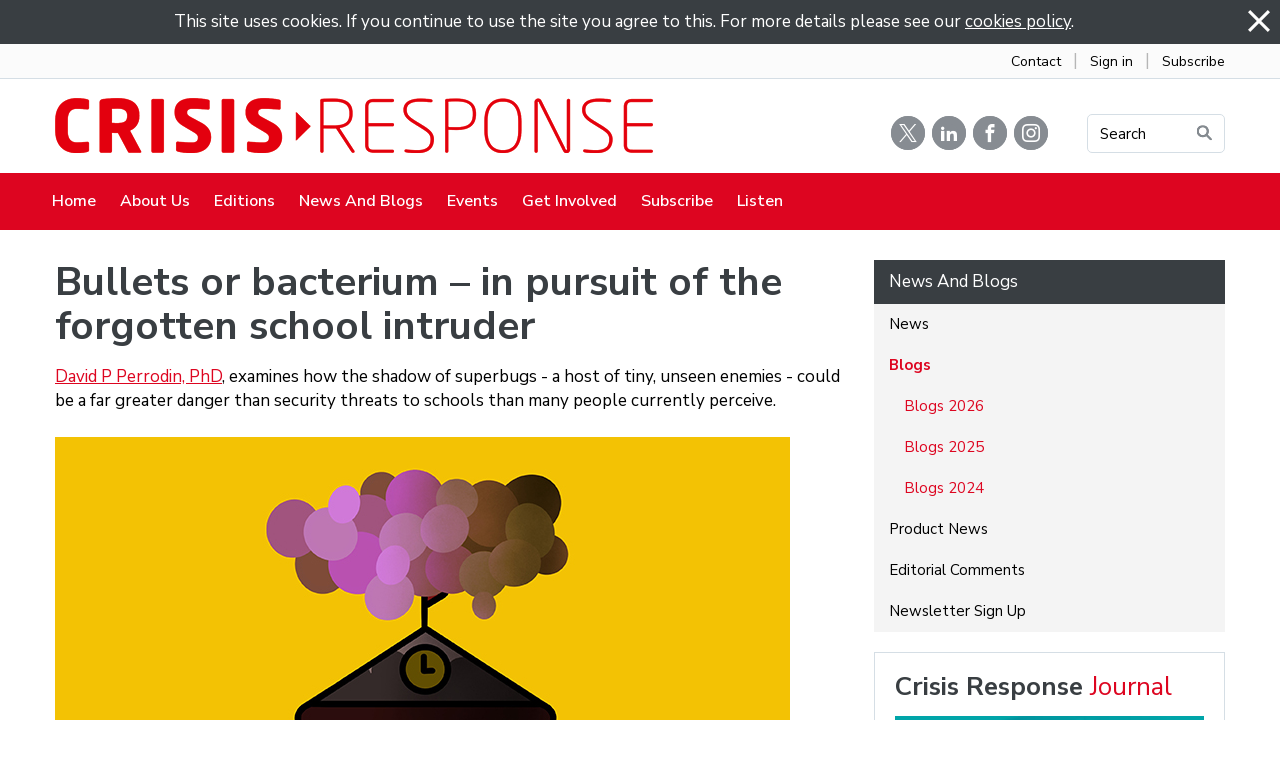

--- FILE ---
content_type: text/html; charset=utf-8
request_url: https://www.crisis-response.com/Articles/593203/Bullets_or_bacterium.aspx
body_size: 49208
content:
<!DOCTYPE html>
<html lang="en">
  <head>
	<title>Crisis Response Journal : Bullets or bacterium – in pursuit of the forgotten school intruder </title>
	<meta name="twitter:card" content="summary" property="twitter:card" />
<meta name="twitter:site" content="@editorialcrj" property="twitter:site" />
<meta name="twitter:title" content="Bullets or bacterium – in pursuit of the forgotten school intruder " property="twitter:title" />
<meta name="twitter:image" content="https://crj.co/Images/Content/2977/1082657.jpg" property="twitter:image" />
<meta name="twitter:description" content="David P Perrodin, PhD, examines how the shadow of superbugs - a host of tiny, unseen enemies - could be a far greater danger than security threats to schools than many people currently perceive." property="twitter:description" />
<meta name="og:image" content="https://crj.co/Images/Content/2977/1082657.jpg" property="og:image" />
<meta name="og:title" content="Bullets or bacterium – in pursuit of the forgotten school intruder " property="og:title" />
<meta name="og:description" content="" property="og:description" />

	<link id="ctl00_ctl00_ctlCanonicalURLLink" rel="canonical" href="https://www.crisis-response.com/Articles/593203/Bullets_or_bacterium.aspx"></link>
	<meta http-equiv="Content-Type" content="text/html;charset=utf-8" />
    <link rel="stylesheet" type="text/css" href="/Common/Styles/base.min.css?SV=V133Q" />
    <link rel="stylesheet" type="text/css" href="/Common/Styles/UserSideGlobalCustom.css?SV=V133Q" />
    
    
    <link id="ctl00_ctl00_ctlFaviconLink" rel="shortcut icon" href="/images/content/2977/favicon.ico"></link>
    
    <script type="text/javascript" src="/Admin/Assets/ThirdParty/jquery/jquery-and-plugins.min.js?SV=V133Q"></script>
    <script type="text/javascript" src="/Common/Scripts/system.min.js?SV=V133Q"></script>    
    <script type="text/javascript" src="https://js.stripe.com/v3/"></script>
    <link href="/Common/ThirdParty/lightbox/css/lightbox.css" rel="stylesheet" type="text/css" media="screen" />
    
      
    <script type="text/javascript">
        var strCIP = '18.224.181.104';
        var strIPCountryInfo = 'US|United States of America';
        $e(document).ready(ClearQSTokens);
    </script>
    <script type="text/javascript" src="/Modules/FrontPage/Search/SearchFunctions.js?SV=V133Q"></script>

	<script>
        function lightOrDark(color) {
            var r, g, b;

            // Check the format of the color, HEX or RGB?
            if (color.match(/^rgb/)) {
                // If HEX --> store the red, green, blue values in separate variables
                color = color.match(/^rgba?\((\d+),\s*(\d+),\s*(\d+)(?:,\s*(\d+(?:\.\d+)?))?\)$/);
                r = color[1];
                g = color[2];
                b = color[3];
            } else {
                // If RGB --> Convert it to HEX: http://gist.github.com/983661
                color = +('0x' + color.slice(1).replace(color.length < 5 && /./g, '$&$&'));
                r = color >> 16;
                g = color >> 8 & 255;
                b = color & 255;
            }

            // HSP equation from http://alienryderflex.com/hsp.html
            var hsp = Math.sqrt(
                0.299 * (r * r) +
                0.587 * (g * g) +
                0.114 * (b * b)
            );

            // Using the HSP value, determine whether the color is light or dark
            if (hsp > 127.5) {
                return 'light';
            } else {
                return 'dark';
            }
        }

        $e(document).ready(function () {
            var $logoLink = $e('a.footer[href="https://hubb.church"], a.footer[href="https://hubb.digital"]');
            if ($logoLink.length === 1) { // Give up if we don't find exactly one valid link
                var $elem = $logoLink;
                var BGC = $elem.css('background-color');
                while (BGC === 'rgba(0, 0, 0, 0)' && !$elem.is('html')) {
                    $elem = $elem.parent();
                    BGC = $elem.css('background-color');
                }
                if (BGC !== 'rgba(0, 0, 0, 0)' && lightOrDark(BGC) === 'dark') {
                    $logoLink.find('img.footer-logo').attr('src', '/Images/Branding/site-by-hubb-digital-on-dark.svg');
                }
            }
        });
    </script>

    <style>
        /*Legacy template logo adjustments (Aspire 2020 and earlier)*/
        @media(min-width: 992px) {
            section.slice_Footer_L div.footerbar a.footer,
                section.slice_Footer_D div.footerbar a.footer {
                width: 174px;
                margin: 0;
                position: relative;
                top: -10px; /* re-position Hubb logos as they are smaller */
            }
        }
        @media(max-width: 991px) { /* force footer mobile view */
            section.slice_Footer_L div.footerbar,
                section.slice_Footer_D div.footerbar {
                text-align: center;
            }
            section.slice_Footer_L div.footerbar span#footer_charity,
                section.slice_Footer_D div.footerbar span#footer_charity {
                float: none;
                display: block;
                width: 100%;
                text-align: center;
                margin: 15px 0 0;
            }
        }
    </style>

    
    

    
<meta name="viewport" content="width=device-width, initial-scale=1.0, user-scalable=yes">

<link type="text/css" rel="stylesheet" href="/Images/Content/2414/Templates/56328/normalize.css">
<link type="text/css" rel="stylesheet" href="/Images/Content/2414/Templates/56328/font-icons.css">
<link type="text/css" rel="stylesheet" href="/Images/Content/2414/Templates/56328/animations.css">
<link type="text/css" rel="stylesheet" href="/Images/Content/2977/Templates/60710/css/style.css?V=20apr2022">
<link type="text/css" rel="stylesheet" href="/Images/Content/2414/Templates/56328/ContentPage.css?V=20apr2022">
<link type="text/css" rel="stylesheet" href="/Images/Content/2977/Templates/60710/css/styleOverRide.css?V=3jan2023">
<link type="text/css" rel="stylesheet" href="/Images/Content/2414/Templates/56328/LastResort.css">

<script src="/Images/Content/2414/Templates/56328/slicknav.js"></script>
<script defer src="/Images/Content/2977/Templates/60710/js/script.js?V=23oct2025"></script>
<script defer src="/Images/Content/2414/Templates/56328/ContentPage.js?V=12feb2021"></script>
<script defer src="/Images/Content/2414/Templates/56328/animations.js"></script>
<script defer src="/Images/Content/2414/Templates/56328/LastResort.js"></script>

<script defer async src="https://platform.twitter.com/widgets.js" charset="utf-8"></script>

<!-- Google tag (gtag.js) -->
<script defer async src="https://www.googletagmanager.com/gtag/js?id=G-JPGCKPVM7N"></script>
<script defer>
  window.dataLayer = window.dataLayer || [];
  function gtag(){dataLayer.push(arguments);}
  gtag('js', new Date());

  gtag('config', 'G-JPGCKPVM7N');
</script>

<!-- Hotjar Tracking Code for https://crisisresponse.uk.endis.com/ -->
<script defer>
    (function(h,o,t,j,a,r){
        h.hj=h.hj||function(){(h.hj.q=h.hj.q||[]).push(arguments)};
        h._hjSettings={hjid:2213816,hjsv:6};
        a=o.getElementsByTagName('head')[0];
        r=o.createElement('script');r.async=1;
        r.src=t+h._hjSettings.hjid+j+h._hjSettings.hjsv;
        a.appendChild(r);
    })(window,document,'https://static.hotjar.com/c/hotjar-','.js?sv=');
</script>
    
  </head>
  <body id="ctl00_ctl00_ctlBody" class="guest_user">
      
     
    <form name="frm1" method="post" id="frm1">
<div class="aspNetHidden">
<input type="hidden" name="__EVENTTARGET" id="__EVENTTARGET" value="" />
<input type="hidden" name="__EVENTARGUMENT" id="__EVENTARGUMENT" value="" />
<input type="hidden" name="__VIEWSTATE" id="__VIEWSTATE" value="F4V4MpFElMnzKFE9k7jCzLQbfpxnGB83shSjmd2DAYoCfwjDcPOUQp7YzfsKWrNjjZU6VMyB71+0CnNBf/OTmkC29eDr3XDjOm7w7WHcpFxIWOa8wLX/oH6P2W9HYLLlGzbVli1Vg6d2D6A0oCkDuVDyv3HcQfWtJrjAtN9HiCkk7+eD8xQ6wfA+2oSC6OAfPfehtbRf4qVJ6f1WnhWBm9AngE5ffynSmLTRw5mDJG7/OPOpV5Vkd/QzDLc3SNmUhs4+6UY4TCK+KLyVG+2I63OfMr4h9DLDpLKXb3PM8xBp3TzV1OUct6ZJEnZzqAGKyxGA4MR8/6MSso+yRlAhgXfDdy3p0F/ZKARXUrC7UefG/kmjU9JSxzq/xWht4SyYq63sb40NDsAYM/DiCk5xCE9vY0GLG4w+xcu+y0s/dcQ9IkTmH9O3vewcI68bErju+kBJIV+WUaHBa4dm+xPP/JcjSdwl1yRa2hJdH39399iSPd2he1Xsh1mAEZyg+/6t7rNl03Yg5HttY1/R5v/5kG5PF2nwpyTPNIy+AbwdcaNc/JXl97ql4lzc6oOIQC+e4M8j6+iTqTtka2mDDyafFYGyuMMBJ9q20XXlKDO7F/7TIija9RvOl91Mku3mC8HYpBuKfNrKpipI4OYsFNE5uvgu95oEbaDCCq+x8K9FdjP/[base64]/iewaLQuCNYGxczjezkQHhDv42lkowGRSbBYmtAy+nCdZ+FAuWwjxgoHuy3Ypqe4xTdJjZpTysOAnGZD/[base64]/T7MiJtjataj7TrH4noItY2pUDc/KWC4KbHxOslpV+tuIkH1346G8WbcUGz2XOW/QqHB9OrE16470zQHtkHG8srp7LowVJ0rpjuqu7AH/CVQBSSwGUZ9intcQtJiTgnJEyQTxjliGGsuEOZ0LBiAoRT7+i4rh9jD1tjiEbP/nv8qj71dLSj2SDfs0ytyRmOWfqScexDrBmoTZMAgEjvZeKA2/TQUBLtjXC1YQe6MUWHRilNy9+v6R19tFzx/bO2xC/yesCd39ZQmbZ5+tr4aBCdpa7tLx+Ck6JG/vTbvgX8MJXicTiUOwi3jyjjQZSEdLJDkjV6xuWgcU3dXJrAz7+Fxy18NSLpz8XkywGmJC/oy8TBhVSEVqEaGn7l+RPLWG24RWZB9LW3dQUHFtQ43qKZvDZdIkORB4OmXBPQ2Z+gE5McZpZRpb/Q447ckJb7tcEYcWRI/[base64]/e6wmoc49c/q7ZqKF2l4gmUYdzv7fY20uVxy2Ua4FNPzvvoeXQKkM7nbvAuJe79NWzhZhl+QZYc3svvurB4uzQMoNDjj3YV7K1D77gEjmMDcwLeoju5nD2ng7Ao5/VfRM/6bLcRMaTAknu3NXyXRTe+81g5J4qXNSoVflqAlbJ5jyRN6p4u42YICIR9/U1NrKZ4NZli+cGYrxrzk4Gxu5Ja8LXk9a15NPU0zIfNpkjcs4RU7IdDZxNNReOMvLjiwQC6AorKJQ9ov6H2RAmuSeo5C0aBvq5BDjk4qvwmz83I39C2DSmdW5/eBxcSMZfFUXvzorBCBf+GdLSxcu6+5enC2Ssdqey3FYYKkN8xQWS58S+FV14bZk9cyfNYuEI5A0NL/r7zN6vl+3SDBM4IxBJkdUDOs44QYuxIvwkSYTRH/QZ3285LVC+t1u/[base64]/3pdhz25lH68N0/qrJzZTFjgCjJsrdGs1dODzA+0Dk0hByTzCz4ceUML2KIGSLXjpiqQV6hCRN5w3Ypqk/4b+JNNOwEoDmKOCu8oW7wsElFFywQXfu7/Xo7+QaDBzRVE4cvmgFY2oXwmAOjaWIoyqnWfjWdU9gfUDFbq5AbbGCHFCFw8NN8Mzww6mhcd+NIyCum0sOPagmIULgt5F4El03XRomohLpAfpU8UjdNtMVyP2wsZL/SbQvqDdKLUny8NMhGtLCFWB0op+BYX28ROtFUA5t3UinYMwW5DjKseILbznXOgykL3HrEL3w3azos9UbTLl1/mo0Pm9CEBbye8UITbO9fki5JZp+aSCuVcjthD4fB/w37AXI5uHssg2E064fqBW9LrVVRe/HtpKBCWfSd7xYoe2y5SgPQ3y/rTuigTc6epBSF/TiNeV87oUzu4hS26ghkYfHryd+2SjDSEcEVgzwHBYIXy0w5po4INAFDrYlxhBzkY3s8HWaOSFu+aC5pS/A2VE1qrgTP00FYSBp5Q9al2Dg0kBq1E0D6+lvO8ZYJX/vF4wk6d7Wax6iHC2NYUyOUKwxkKKABhQuzpCPleSZqfnaoMMVpvLsiWGlk1dZiSzc+DIeWJ5x/lB5ktxwHYV+6l6UJy8EuudGCrldWIZgJUCHOZgQuCD6INOATRl3udxEG36XLm6xKA7sruSYOlu1D4UrrQBdJKI7oTcUP4RrqCUQ61WTAIQ3oQpKt8xgLkgs0CkpL2uucN/t3qBIbDdbatXF1/[base64]/IX78smhC1YDDaOS77eYyn404NeubMUAlgTOhoc+AefWh030CK8C68kffUYVD7c4kLsEVVnDu9oQrSrsqrgF5uv9H7c8V93DoJ4dODFSEGX9ELsBgE+8FuHAQFOarBS2ZvD9nM+ZSW1VxJhuXemviVxIUPTn+UX6SXSNUa96PcOGrWAH/[base64]/Vnrd19nschgYTgL5oP4d9Z/WExmTq2S7koynorfSKSBQim8AExDAFkM3A8FvhAuAmbG+6sHgCHh4RGeD9xdhO7LQiU+6eD+8Xq4cxxVTRu928057x1q8LWWRjSUrCjDgFwchntkLqGHf4vFU3GQPOg9+97P5fIgOSug/r1ibYxqhqpH15HyFhkuKbmhcEDyHQ7srMQ5Q8hZDCecln9cV0/mBi8oRyLdLOK0u+tJ8dhQqS4upAv8dkoLd85cYN7T48UqDtGY5oVhNfTO48DbBI6GVyV5m7r96/9ZLocKgDYgJXzRGQcxZR5Mg6ZtGdqvOB+5nyJgjY/HmYVGk3skHc4ytaJ4HUg4kajhMFFiroIFGHptTBIL2Hn7z7EeIobxEIqU1N1ZUaIVjzjruI08xePFnvwtvkqTgPExozXyN1bVF1V+I7hleVqRYPrMIfg5VqE7b/ySmLEkuvUzYbUYjULsogoAU8DQvz9eGVXhkOl7Ieg7ACmLwytAO/[base64]/jFIdoL/MEIVDiMiVBG8Xjewpy20TUCXJyOokFukeXE6/A0Ses3DO6aAFaexFR84uBae/PdZAKmpTDW4JElf7jK/qBoH6wruL9Q42W3+ICMmgrpuePKau2KAGxcZsQUjWj+Z4iMMzJy4IyrJ3nWi1KPcM8ns8oU4Z6YYa5T5uK+PJc4elOrjPYly4VJU4XkXQAqbMN7uaN/kq2qDlv0ZXTy3r1F63agYfHEwrwaojaZP+JQOUfjBG2i5L1GT5GN6evzFgS7uoZNYtg7aXS6kEJMlkFlzWCEshiym4bVvXFo0Tb2vt/F+pyXa3KJ6gwKa7w8bVEFwSOLT2V6rSvH/VcM2MfbPEny9QjL2wAkF/kItNHcXn6AsksvrxP/Q1jJ9PcHLS5glAOgqTrEq+slT5CMBWT7u//KWe7MWByni+8x4yjDnHfYsXgAxSULgqmKSqTWE6MCSm49NGs7hYONUyLAbz7Ziow+IQlSBtk5bPEoOt3OqFh7JT9qy+Xx0itbHXnpNy5ZfZozxia8pfINKDP0724IAFSqbYu8k8mY9xbdOVjFFxVO2j/5Kdw6I3U7jZNNg7DELr8yG0d7JG+S3rIiOQ1TEOW9BZh8cJLkq7ntdyrkjIQtDE0AzC8e6h/Ms/LrXXKb/hR28GOnpJWeCVZNY2DBvZLkyl5wkFNAfg/P4LXYjdXo7nzPCECosQKOtkHjFGmDh3d/74Ow7TZYiVBxbhaBhp3Nochn3zAFg6kJVQgmZfRhu6pz9Iu1b1Coxn6vR4VjEVRYr2DyD07SAAx2NL3j7kk6g2JPFG/2BMOhsyijlKDRes39xhMpWkxczWIbP9rZsidBCUBOMmXmLKAVEX+lNuSKIlQKSLKVBLjl0Yl6Pp/7211P6K7W3QO+G21PSWKGTBdYxUy4ZR5KbvpjvT1B6iM3bbHDF/WdbkykjsDc9f04O9FSakM6alp+Rbb0RcCf/nXGoHcL1u5XZCubK3TChSHyzdsxz16V4YWE2PxWq116QZ68OcAINQMWcUY1jcDS6mGT3UXK00OKy87t5p9y5QsxHSo0zGNXMgQ+5Sm/TcG/loAK9KSk5C5bE+hlZ7XFbDlycCpkDiS6+5OWzyJwUpffyMmbmnCgGH1dNlwtXOvkAc9u+ahcRf1PR6y7npXiw==" />
</div>

<script type="text/javascript">
//<![CDATA[
var theForm = document.forms['frm1'];
if (!theForm) {
    theForm = document.frm1;
}
function __doPostBack(eventTarget, eventArgument) {
    if (!theForm.onsubmit || (theForm.onsubmit() != false)) {
        theForm.__EVENTTARGET.value = eventTarget;
        theForm.__EVENTARGUMENT.value = eventArgument;
        theForm.submit();
    }
}
//]]>
</script>


<script src="/WebResource.axd?d=pynGkmcFUV13He1Qd6_TZO5cYCDebcQUBwJEEQ4_AVcKoZuRgDIiVmQoQo1Lzqxj18HsSU7Ef9JpDOnM4_VeLQ2&amp;t=638901572248157332" type="text/javascript"></script>


<script src="/ScriptResource.axd?d=NJmAwtEo3Ipnlaxl6CMhvi_z5lMvC-Z7bO7po7ORdixR6xSd7xTr6Yo50D_NFDXLbYwInO0d1fbnF_tzTP9hivksovzAwTURGUkQhXomvPfmbZUHOEcPuOUw8IoF26FcUxTtqjx6HWJKv17HJ2St0W8fWm2PmcqDWTfU34Ve0Qw1&amp;t=5c0e0825" type="text/javascript"></script>
<script src="/ScriptResource.axd?d=dwY9oWetJoJoVpgL6Zq8OEiag3g6Wm5mfPED5NFzHxteHMQO836qx4Rg8lZrzMDDOWYerVTitX9NcCEoZamvWdXI8nAoL6FFW1FSTXMoMEUZN1kx7cJ3WVx1DXbfY9uDjKOtEgKLFT8LCWGNB5qaXEHKH-S_LwJi8C4SmNsWKZM1&amp;t=5c0e0825" type="text/javascript"></script>
<script type="text/javascript">
//<![CDATA[
var PageMethods = function() {
PageMethods.initializeBase(this);
this._timeout = 0;
this._userContext = null;
this._succeeded = null;
this._failed = null;
}
PageMethods.prototype = {
_get_path:function() {
 var p = this.get_path();
 if (p) return p;
 else return PageMethods._staticInstance.get_path();},
SetTreeTaskFilter:function(strFilter,succeededCallback, failedCallback, userContext) {
return this._invoke(this._get_path(), 'SetTreeTaskFilter',false,{strFilter:strFilter},succeededCallback,failedCallback,userContext); },
SetTreeGroupTypeFilter:function(strFilter,succeededCallback, failedCallback, userContext) {
return this._invoke(this._get_path(), 'SetTreeGroupTypeFilter',false,{strFilter:strFilter},succeededCallback,failedCallback,userContext); },
SetTreeTaskPrune:function(strVal,succeededCallback, failedCallback, userContext) {
return this._invoke(this._get_path(), 'SetTreeTaskPrune',false,{strVal:strVal},succeededCallback,failedCallback,userContext); },
SetTreeExpandOptions:function(strVal,succeededCallback, failedCallback, userContext) {
return this._invoke(this._get_path(), 'SetTreeExpandOptions',false,{strVal:strVal},succeededCallback,failedCallback,userContext); }}
PageMethods.registerClass('PageMethods',Sys.Net.WebServiceProxy);
PageMethods._staticInstance = new PageMethods();
PageMethods.set_path = function(value) { PageMethods._staticInstance.set_path(value); }
PageMethods.get_path = function() { return PageMethods._staticInstance.get_path(); }
PageMethods.set_timeout = function(value) { PageMethods._staticInstance.set_timeout(value); }
PageMethods.get_timeout = function() { return PageMethods._staticInstance.get_timeout(); }
PageMethods.set_defaultUserContext = function(value) { PageMethods._staticInstance.set_defaultUserContext(value); }
PageMethods.get_defaultUserContext = function() { return PageMethods._staticInstance.get_defaultUserContext(); }
PageMethods.set_defaultSucceededCallback = function(value) { PageMethods._staticInstance.set_defaultSucceededCallback(value); }
PageMethods.get_defaultSucceededCallback = function() { return PageMethods._staticInstance.get_defaultSucceededCallback(); }
PageMethods.set_defaultFailedCallback = function(value) { PageMethods._staticInstance.set_defaultFailedCallback(value); }
PageMethods.get_defaultFailedCallback = function() { return PageMethods._staticInstance.get_defaultFailedCallback(); }
PageMethods.set_enableJsonp = function(value) { PageMethods._staticInstance.set_enableJsonp(value); }
PageMethods.get_enableJsonp = function() { return PageMethods._staticInstance.get_enableJsonp(); }
PageMethods.set_jsonpCallbackParameter = function(value) { PageMethods._staticInstance.set_jsonpCallbackParameter(value); }
PageMethods.get_jsonpCallbackParameter = function() { return PageMethods._staticInstance.get_jsonpCallbackParameter(); }
PageMethods.set_path("Article.aspx");
PageMethods.SetTreeTaskFilter= function(strFilter,onSuccess,onFailed,userContext) {PageMethods._staticInstance.SetTreeTaskFilter(strFilter,onSuccess,onFailed,userContext); }
PageMethods.SetTreeGroupTypeFilter= function(strFilter,onSuccess,onFailed,userContext) {PageMethods._staticInstance.SetTreeGroupTypeFilter(strFilter,onSuccess,onFailed,userContext); }
PageMethods.SetTreeTaskPrune= function(strVal,onSuccess,onFailed,userContext) {PageMethods._staticInstance.SetTreeTaskPrune(strVal,onSuccess,onFailed,userContext); }
PageMethods.SetTreeExpandOptions= function(strVal,onSuccess,onFailed,userContext) {PageMethods._staticInstance.SetTreeExpandOptions(strVal,onSuccess,onFailed,userContext); }
//]]>
</script>

<div class="aspNetHidden">

	<input type="hidden" name="__VIEWSTATEGENERATOR" id="__VIEWSTATEGENERATOR" value="04FC3E87" />
	<input type="hidden" name="__SCROLLPOSITIONX" id="__SCROLLPOSITIONX" value="0" />
	<input type="hidden" name="__SCROLLPOSITIONY" id="__SCROLLPOSITIONY" value="0" />
</div>
        <script type="text/javascript">
//<![CDATA[
Sys.WebForms.PageRequestManager._initialize('ctl00$ctl00$cphBody$ScriptManager1', 'frm1', [], [], [], 90, 'ctl00$ctl00');
//]]>
</script>

        <div class="slice_Cookies">
    <script type="text/javascript" src="/Common/Custom/Cookies.js"></script>
    <script type="text/javascript">
        function ctl00_ctl00_cphBody_ctl00_Dismiss() {
            var div = $e('#ctl00_ctl00_cphBody_ctl00_divCookies');
            div.hide();
            
                div.parent().hide();
            
            
            Set_Cookie('CookiesNotificationSeen_', 'yes', 1825, '/', document.location.host, '');
        }
    </script>
    <div id="ctl00_ctl00_cphBody_ctl00_divCookies">
        <img src="/Admin/Images/smallclose.gif" alt="Close" style="float: right; cursor:pointer;" onclick="ctl00_ctl00_cphBody_ctl00_Dismiss()"/>
        This site uses cookies. If you continue to use the site you agree to this. For more details please see our <a href="/User/CookiesPolicy.aspx">cookies policy</a>.
    </div>

</div>
<section class="AboveHeaderLinks">
	<div class="container">
		<div class="LinkWrapper">
			<a href="/Groups/352130/Contact_Us.aspx">Contact</a> <span>&nbsp;&nbsp;|&nbsp;&nbsp;</span> <a href="/User/Login.aspx">Sign in</a> <span>&nbsp;&nbsp;|&nbsp;&nbsp;</span> <a href="/Groups/352421/Subscribe.aspx">Subscribe</a></div>
	</div>
</section>

<header>
	<div class="search-overlay">
		<h1>
			Search</h1>

		<div class="SearchText">
			Type your text, and hit enter to search:</div>

		<div class="SearchWrapper">
			<a class="search-close"><!-- --></a>
			<div class="search-form">

            

            <div class="search_div" onkeydown="if(event.keyCode==13){document.getElementById('ctl00_ctl00_cphBody_ctl01_searchSiteGo').click();return false}else{return true}">
                <input type="text" id="ctl00_ctl00_cphBody_ctl01_searchSite" name="searchSite" size="22" value="Search the Site" onBlur="if(this.value==''){this.value='Search the Site';}" onFocus="if(this.value=='Search the Site'){this.value='';}" class="text" />
            </div>

            <input type="button" id="ctl00_ctl00_cphBody_ctl01_searchSiteGo" value="Go" class="button" onclick="doSiteSearch(this.id,'Search the Site',false,null,null);">

            </div>
		</div>
	</div>

	<div class="MobileMenuMask">
		<!-- --></div>

	<section class="slice_Header_L">
		<div class="SlickNav_Wrapper">
			<!-- --></div>

		<div class="container">
			<div class="logo-container">
				<span class="logo-icon">
<a id="ctl00_ctl00_cphBody_ctl02_hlSiteLogo" href="/"><img src="/Images/Content/2977/1213395.png" alt="Crisis Response Journal" /></a></span>
			</div>

			<div class="top-link-wrapper">
				<a class="twitter" href="https://twitter.com/CRJ_reports" target="_blank"><i class="icomoon-icon-twitter">&thinsp;</i></a> <a class="linkedin" href="https://uk.linkedin.com/company/crisis-response-journal" target="_blank"> <i class="icomoon-icon-linkedin">&thinsp;</i></a> <a class="facebook" href="https://www.facebook.com/CrisisResponseJournal" target="_blank"><i class="icomoon-icon-facebook">&thinsp;</i></a> <a class="instagram" href="https://www.instagram.com/crisisresponsejournal/" target="_blank"><i class="icomoon-icon-instagram">&thinsp;</i></a> <a class="top-link button Bookings Gold" href="#">Search<img alt="Search Icon" src="/Images/Content/2977/Templates/60710/images/IconSearch.png" /></a>
				<div class="search-form">

            

            <div class="search_div" onkeydown="if(event.keyCode==13){document.getElementById('ctl00_ctl00_cphBody_ctl03_searchSiteGo').click();return false}else{return true}">
                <input type="text" id="ctl00_ctl00_cphBody_ctl03_searchSite" name="searchSite" size="22" value="SEARCH" onBlur="if(this.value==''){this.value='SEARCH';}" onFocus="if(this.value=='SEARCH'){this.value='';}" class="text" />
            </div>

            <input type="button" id="ctl00_ctl00_cphBody_ctl03_searchSiteGo" value="Go" class="button" onclick="doSiteSearch(this.id,'SEARCH',false,null,null);">

            </div>
			</div>
		</div>

		<div class="nav-menu">
			<div class="container">
<ul class="root_menu"><li class="menu_item menu_item_level_1 has_sub_menu"><a class="menu_link" href="/Groups/352125/Crisis_Response.aspx">Home</a><ul class="sub_menu sub_menu_level_1"><li class="menu_item menu_item_level_2"><a class="menu_link" href="/Groups/352125/Crisis_Response.aspx">Homepage</a></li><li class="menu_item menu_item_level_"><a class="menu_link">Address Book</a></li></ul></li><li class="menu_item menu_item_level_1 has_sub_menu"><a class="menu_link" href="/Groups/352126/About_Us.aspx">About Us</a><ul class="sub_menu sub_menu_level_1"><li class="menu_item menu_item_level_2"><a class="menu_link" href="/Groups/352126/About_Us.aspx">About Us</a></li><li class="menu_item menu_item_level_2"><a class="menu_link" href="/Groups/352402/Advisory_Panel.aspx">Advisory Panel</a></li><li class="menu_item menu_item_level_2"><a class="menu_link" href="/Groups/352399/Authors.aspx">Authors</a></li><li class="menu_item menu_item_level_2"><a class="menu_link" href="/Groups/352130/Contact_Us.aspx">Contact Us</a></li></ul></li><li class="menu_item menu_item_level_1 has_sub_menu"><a class="menu_link" href="/Groups/352414/Editions.aspx">Editions</a><ul class="sub_menu sub_menu_level_1"><li class="menu_item menu_item_level_2"><a class="menu_link" href="/Groups/352414/Editions.aspx">Editions</a></li><li class="menu_item menu_item_level_2"><a class="menu_link" href="/Groups/352415/Subscribe.aspx">Subscribe</a></li></ul></li><li class="menu_item menu_item_level_1 has_sub_menu"><a class="menu_link" href="/Groups/352405/News_and_Blogs.aspx">News and Blogs</a><ul class="sub_menu sub_menu_level_1"><li class="menu_item menu_item_level_2"><a class="menu_link" href="/Groups/352405/News_and_Blogs.aspx">News and Blogs</a></li><li class="menu_item menu_item_level_2"><a class="menu_link" href="/Groups/352407/News.aspx">News</a></li><li class="menu_item menu_item_level_2"><a class="menu_link" href="/Groups/352406/Blogs.aspx">Blogs</a></li><li class="menu_item menu_item_level_2"><a class="menu_link" href="/Groups/352408/Product_News.aspx">Product News</a></li><li class="menu_item menu_item_level_2"><a class="menu_link" href="/Groups/352409/Editorial_Comments.aspx">Editorial Comments</a></li><li class="menu_item menu_item_level_2"><a class="menu_link" href="/Groups/355698/Newsletter_Sign_Up.aspx">Newsletter Sign Up</a></li></ul></li><li class="menu_item menu_item_level_1 has_sub_menu"><a class="menu_link" href="/Groups/352416/Events.aspx">Events</a><ul class="sub_menu sub_menu_level_1"><li class="menu_item menu_item_level_2"><a class="menu_link" href="/Groups/352416/Events.aspx">Events</a></li><li class="menu_item menu_item_level_2"><a class="menu_link" href="/Groups/352417/Calendar.aspx">Calendar</a></li><li class="menu_item menu_item_level_2"><a class="menu_link" href="/Groups/352418/Previews_and_Reviews.aspx">Previews and Reviews</a></li></ul></li><li class="menu_item menu_item_level_1 has_sub_menu"><a class="menu_link" href="/Groups/356170/Get_Involved.aspx">Get Involved</a><ul class="sub_menu sub_menu_level_1"><li class="menu_item menu_item_level_2"><a class="menu_link" href="/Groups/356170/Get_Involved.aspx">Get Involved</a></li><li class="menu_item menu_item_level_2"><a class="menu_link" href="/Groups/356171/Work_With_Us.aspx">Work With Us</a></li><li class="menu_item menu_item_level_2"><a class="menu_link" href="/Groups/352420/Our_Partners.aspx">Our Partners</a></li><li class="menu_item menu_item_level_2"><a class="menu_link" href="/Groups/356172/Write_For_The.aspx">Write For The CRJ</a></li></ul></li><li class="menu_item menu_item_level_1 has_sub_menu"><a class="menu_link" href="/Groups/352421/Subscribe.aspx">Subscribe</a><ul class="sub_menu sub_menu_level_1"><li class="menu_item menu_item_level_2"><a class="menu_link" href="/Groups/352421/Subscribe.aspx">Subscribe</a></li></ul></li><li class="menu_item menu_item_level_1 has_sub_menu"><a class="menu_link" href="/Groups/368830/Listen.aspx">Listen</a><ul class="sub_menu sub_menu_level_1"><li class="menu_item menu_item_level_2"><a class="menu_link" href="/Groups/368830/Listen.aspx">Listen</a></li></ul></li></ul>
</div>
		</div>
	</section>
</header>

<section class="RightSideLinks">
	<a href="/Groups/355698/Newsletter_Sign_Up.aspx">Receive a<br />
	FREE copy!</a><a href="/Groups/355698/Newsletter_Sign_Up.aspx">Subscribe to<br />
	Newsletter</a></section>

<section class="slice_content_page HomePage ContentPage">
	<div class="container">
		<div class="main-content">
			<div>






<div class="ArticleBody">

    <h1>
	<span>Bullets or bacterium &ndash; in pursuit of the forgotten school intruder&nbsp;</span></h1>

<p>
	<a href="/Articles/596895/David_P_Perrodin.aspx">David P Perrodin, PhD</a>, examines how the shadow of superbugs - a host of tiny, unseen enemies - could be a far greater danger than security threats to schools than many people currently&nbsp;perceive.<br />
	<br />
	<img alt="mainpic05" src="/Images/content/2977/1062666.jpg" style=" max-width: 100%;" width="735" /></p>

<p style="text-align: center;">
	<sub><em>While many are introducing security measures to deter physical attacks, it is entirely possible that they are overlooking the threat of antimicrobial resistant bugs that loom over their schools (image: G Broom)</em></sub></p>

<p>
	The problem with listening to anecdotal evidence and sentinel events is not just that you spend time, energy and money on events that are astronomically unlikely to strike at your school. It&rsquo;s also that while you&rsquo;re worrying about a bee flying into a bus because it happened once somewhere, you aren&rsquo;t worrying about major events that haven&rsquo;t happened yet, but which experts can see on the horizon.<br />
	<br />
	Or, in the case of Methicillin-resistant Staphylococous aureus (MSRA), events that are more or less upon us already, but are not on the front pages of the papers or news websites. MSRA is a tiny organism that usually only gives you a zit; but if you catch one of the more virulent strains when you have a compromised immune system or any other vulnerability, it can rot off your limbs and kill you. While schools are worried about fortifying school buildings like they are medieval castles, a host of tiny, unseen enemies are already within the castle walls, preparing to attack the inhabitants.<br />
	<br />
	Actually, now that I think about it, that sounds just like a medieval castle; it&rsquo;s just that the plague germs have had an update. But this time we have germ theory, so there&rsquo;s no excuse for children to become sick while we&rsquo;re off boiling witches and building weird gadgets.<br />
	<br />
	MRSA is a bacterial infection that doesn&rsquo;t respond to many traditional antibiotics. Laypeople refer to it as a flesh-eating bacteria. It is certainly scary and it seems to be making appearances, with more aggressive manifestations, in new venues, including schools.<br />
	<br />
	Depending upon what set of statistics you subscribe to, one could argue that MRSA is discreetly approaching pandemic levels &ndash; a quick online search brings back countless current stories of kids that have lost limbs or lives due to MRSA &ndash; but meanwhile, officials are busy pounding bollards out the front of their schools.<br />
	<br />
	This silent maimer and killer has worked its way from hospitals and sports locker rooms into schools; in a way that is reminiscent of polio. The man I replaced when I took my first school administration position was a polio survivor. His floppy left foot was a reminder of a normal childhood that veered off into a world of hospitals and treatment one school day when he couldn&#39;t walk from the playground, as his legs had inexplicably stopped working. Yet, Polio was not a medieval plague. And today, our guard is down.<br />
	<br />
	The school safety profession is so consumed with tunnel vision &ndash; focusing on whatever freak event is clogging Facebook this week &ndash; that it is unprepared for other, possible, sentinel attacks to the wellbeing of students. Have we turned our school safety strategy into a contemporary Maginot line?<br />
	<br />
	In 2011, a study by researchers at UC Davis found that the number of children hospitalised owing to community-acquired &lsquo;superbug&rsquo; Methicillin-resistant Staphylococous aureus MRSA, doubled between 2000 and 2007 (UC Davis, 2011).<br />
	<br />
	Statistics on MRSA fatalities for youth in America are, at best, murky. On September 18, 2014, President Obama issued an executive order combating antibiotic-resistant bacteria. This order included a multi-agency plan due in 2020 to respond to this threat to domestic security &ndash; a plan that would mandate standards for electronic health record-based reporting for MRSA (Obama, 2014). As of July 2019, a uniform MRSA database had not yet been established in the United States and other countries.<br />
	<br />
	It&rsquo;s possible that such unofficial tallies of youth maimed or killed by MRSA (and their bacterial counterparts) already rival, or even surpass, those of students killed in school shootings.&nbsp;<br />
	<br />
	A few wealthy districts are spending tens of thousands of dollars on special machines that kill MRSA on desks, door handles and fitness room equipment. A $100,000 germ-zapping robot named &lsquo;Gronk&rsquo; is helping to kill MRSA at a Massachusetts High School (Demers, 2016). The article about this notes that 350 of these robots have been sold to hospitals, medical facilities and schools across the country.&nbsp;<br />
	<br />
	Meanwhile, the poor rural school battles this foe with a re-purposed spray bottle containing a mixture of generic bleach diluted with water. Think long and then tell me which of these schools is the &lsquo;safest&rsquo;? I&rsquo;m starting to sense that this problem is larger than we&rsquo;ve been led to believe...<br />
	<br />
	But unlike the Gronk-protected school, most are doing little to nothing &ndash; and, unlike school shootings, there is no definite &lsquo;smoking gun&rsquo; to prove that a child contracted MRSA at school &ndash; but many school environments are testing positive for MRSA and more humans are carriers.<br />
	<br />
	In a school of 300 pupils, between staff and students, there will be a guaranteed statistical handful of passive MRSA super-strain carriers who can spread the bug, under the right conditions, with nothing more than a sweaty fist-bump.<br />
	<br />
	The irony of MRSA is that it can live for months on bollards and bulletproof window films. What if terrorists take the biological pathogen route, weaponise MRSA and disperse it strategically in schools via a drone, for example by dropping a water balloon tainted with MRSA over a playground one evening &ndash; who would ever know?<br />
	<br />
	OK, before you decide I&rsquo;ve spun off into conspiracy analyst territory, let&rsquo;s get back to my main point: some people in administration or parents might believe that bollards are going to protect students from the slim chance that somebody can aim a Smartcar between the two front door pillars. Humour them as non-destructively as you can, but you need to keep your eye on the other, real threats that are out there. There will be threats we can&rsquo;t even yet fathom.<br />
	<br />
	And when it comes to the threats of which we are aware, if they aren&#39;t glamorous, they are going unheeded. With all the millions being spent in school safety funding, how much have we put toward preventing MRSA infections?<br />
	<br />
	If you&#39;re a small school district with limited funds, save them for bleach, not bollards.<br />
	<br />
	References<br />
	<br />
	Demers, P (2014, October 14): Germ-zapping robot named &#39;Gronk&#39; helped kill MRSA at Mass. high school. MassLive. Retrieved from&nbsp;<a href="https://www.masslive.com/news/index.ssf/2016/10/germ-zapping_robot_named_gronk.html">here</a><br />
	<br />
	Obama, B (2014, September 18): Executive Order&mdash;Combating Antibiotic-Resistant Bacteria. The White House. Washington, D. C. Retrieved from&nbsp;<a href="https://obamawhitehouse.archives.gov/the-press-office/2014/09/18/executive-order-combating-antibiotic-resistant-bacteria" target="_blank">here&nbsp;</a><br />
	<br />
	About the Author<br />
	<br />
	David P Perrodin, PhD,&nbsp;is a professor in the School of Education at Viterbo University in LaCrosse, Wisc, USA He is the author of&nbsp;&lsquo;School of Errors: Rethinking School Safety in America&rsquo;&nbsp;(Rowman &amp; Littlefield, 2019)&nbsp;</p>
<div class="author">David P Perrodin, 07/08/2019</div>

    

    

    

</div>


<div class="ArticleRotaSignupLink">
</div>


</div>
			<section class="SocialMediaShare">
				<a class="TwitterShare" href="#" rel="external" target="_blank"><i class="icomoon-icon-twitter">&nbsp;</i> &nbsp; Tweet</a> &nbsp; <a class="LinkedInShare" href="#" rel="external" target="_blank"><i class="icomoon-icon-linkedin">&nbsp;</i> &nbsp; Post</a> &nbsp; <a class="FacebookShare" href="#" rel="external" target="_blank"><i class="icomoon-icon-facebook">&nbsp;</i> &nbsp; Post</a></section>
		</div>

		<aside class="sidebar">
			<nav>
				<table class="group-nav" border="0" width="100%" cellspacing="0" cellpadding="0"><tr><td style="padding:0px 0px 0px 0px"><table class="boxout_header_type_GroupNavigation_ascx boxout_header" width="100%" border="0" cellspacing="0" cellpadding="0"><tr><td class="boxout_header_left">&#160;</td><td class="boxout_header_middle"><a href="/Groups/352405/News_and_Blogs.aspx">News and Blogs</a></td><td class="boxout_header_right">&#160;</td></tr></table><table cellpadding="5" cellspacing="0" class="boxout_contents_type_GroupNavigation_ascx boxout_contents" style=" width: 100%;"><tr><td>
<div><div class="group_nav_sibling"><a href="/Groups/352407/News.aspx">News</a></div><div class="group_nav_selected"><a href="/Groups/352406/Blogs.aspx">Blogs</a><div class="group_nav_child"><a href="/Groups/456065/Blogs_2026.aspx">Blogs 2026</a></div><div class="group_nav_child"><a href="/Groups/436866/Blogs_2025.aspx">Blogs 2025</a></div><div class="group_nav_child"><a href="/Groups/414499/Blogs_2024.aspx">Blogs 2024</a></div></div><div class="group_nav_sibling"><a href="/Groups/352408/Product_News.aspx">Product News</a></div><div class="group_nav_sibling"><a href="/Groups/352409/Editorial_Comments.aspx">Editorial Comments</a></div><div class="group_nav_sibling"><a href="/Groups/355698/Newsletter_Sign_Up.aspx">Newsletter Sign Up</a></div></div>

</td></tr></table></td></tr></table>
			</nav>

			<div class="Journal">
				<h1>
					Crisis Response <span>Journal</span></h1>
				<div class="ContentPageImage">
<div class="hubb-image-module" style="text-align:center;">
    <a href="/Publisher/Article.aspx?ID=726608" target="_self"><img src="/Images/Content/2977/1435770.jpg" alt="CRJ-This Edition Advert-20-3" border="0" /></a>
    
</div></div>
				<div class="ContentPageImage Bottom">
<div class="hubb-image-module" style="text-align:center;">
    <a href="/Group/Group.aspx?ID=352414" target="_self"><img src="/Images/Content/2977/1399998.jpg" alt="CRJ-past-editions-20" border="0" /></a>
    
</div></div>
				<a href="/Groups/352421/Subscribe.aspx">SUBSCRIBE</a></div>

			<div class="ListenImageA">
				<a href="/listen"><img src="/Images/Content/2977/Templates/60710/images/CRJ-Listen-panel-rightD.jpg" /></a></div>

			<div class="Twitter">
				<a class="twitter-timeline" data-height="600" href="https://twitter.com/CRJ_reports">Tweets by @CRJ_reports</a></div>

			<div class="NewsBlogs">
				<h1>
					News and Blogs</h1>
				<div class="NewsBlogsAL">
<div id='ctl00_ctl00_cphBody_ctl09_ctl00_ctl00_ctl00' >
<span><table cellspacing="0" cellpadding="0"><tr><td valign="top"><div class="articleListImage"><a id="ctl00_ctl00_cphBody_ctl09_ctl00_ctl00_ctl02_hlItem" href="/Articles/732142/How_can_we.aspx"><img src="/Publisher/GetResizedImage.aspx?size=4&amp;url=/Images/Content/2977/1452350.png" alt="How can we tell if our data is truly anonymous?" /></a>
</div></td><td valign="top"><div class="articleListTitle"><a id="ctl00_ctl00_cphBody_ctl09_ctl00_ctl00_ctl03_hlTitle" href="/Articles/732142/How_can_we.aspx">How can we tell if our data is truly anonymous?</a>
</div><div class="articleListSummary"><span id="ctl00_ctl00_cphBody_ctl09_ctl00_ctl00_ctl04_lblSummary">January 2026: A new metric created by researchers from the Charles III University of Madrid and the National Cybersecurity Institute in Spain, allows an accurate assessment of user anonymity across different social media platforms</span></div></td></tr></table></span></div><div id='ctl00_ctl00_cphBody_ctl09_ctl00_ctl01_ctl00' >
<span><table cellspacing="0" cellpadding="0"><tr><td valign="top"><div class="articleListImage"><a id="ctl00_ctl00_cphBody_ctl09_ctl00_ctl01_ctl02_hlItem" href="/Articles/732035/When_AI_becomes.aspx"><img src="/Publisher/GetResizedImage.aspx?size=4&amp;url=/Images/Content/2977/1452009.png" alt="When AI becomes an emergency" /></a>
</div></td><td valign="top"><div class="articleListTitle"><a id="ctl00_ctl00_cphBody_ctl09_ctl00_ctl01_ctl03_hlTitle" href="/Articles/732035/When_AI_becomes.aspx">When AI becomes an emergency</a>
</div><div class="articleListSummary"><span id="ctl00_ctl00_cphBody_ctl09_ctl00_ctl01_ctl04_lblSummary">January 2026: Amanda Coleman explains why planning for misinformation, system failures, and communication breakdowns is essential</span></div></td></tr></table></span></div><div id='ctl00_ctl00_cphBody_ctl09_ctl00_ctl02_ctl00' >
<span><table cellspacing="0" cellpadding="0"><tr><td valign="top"><div class="articleListImage"><a id="ctl00_ctl00_cphBody_ctl09_ctl00_ctl02_ctl02_hlItem" href="/Articles/731930/Can_wargaming_help.aspx"><img src="/Publisher/GetResizedImage.aspx?size=4&amp;url=/Images/Content/2977/1451689.png" alt="Can wargaming help governments prepare?" /></a>
</div></td><td valign="top"><div class="articleListTitle"><a id="ctl00_ctl00_cphBody_ctl09_ctl00_ctl02_ctl03_hlTitle" href="/Articles/731930/Can_wargaming_help.aspx">Can wargaming help governments prepare?</a>
</div><div class="articleListSummary"><span id="ctl00_ctl00_cphBody_ctl09_ctl00_ctl02_ctl04_lblSummary">January 2026: In the face of cyberattacks, climate change, and economic shocks, Natalia Zwarts and Ondrej Palicka suggest that wargaming offers a practical way to rehearse complex modern risks and expose weaknesses</span></div></td></tr></table></span></div><div id='ctl00_ctl00_cphBody_ctl09_ctl00_ctl03_ctl00' >
<span><table cellspacing="0" cellpadding="0"><tr><td valign="top"><div class="articleListImage"><a id="ctl00_ctl00_cphBody_ctl09_ctl00_ctl03_ctl02_hlItem" href="/Articles/731601/Using_AI_to.aspx"><img src="/Publisher/GetResizedImage.aspx?size=4&amp;url=/Images/Content/2977/1450746.png" alt="Using AI to stop jamming attacks" /></a>
</div></td><td valign="top"><div class="articleListTitle"><a id="ctl00_ctl00_cphBody_ctl09_ctl00_ctl03_ctl03_hlTitle" href="/Articles/731601/Using_AI_to.aspx">Using AI to stop jamming attacks</a>
</div><div class="articleListSummary"><span id="ctl00_ctl00_cphBody_ctl09_ctl00_ctl03_ctl04_lblSummary">January 2026: Researchers from the University of Ottawa have developed a dual-agent AI system that can detect, predict and counter wireless jamming to protect communication infrastructure</span></div></td></tr></table></span></div><div id='ctl00_ctl00_cphBody_ctl09_ctl00_ctl04_ctl00' >
<span><table cellspacing="0" cellpadding="0"><tr><td valign="top"><div class="articleListImage"><a id="ctl00_ctl00_cphBody_ctl09_ctl00_ctl04_ctl02_hlItem" href="/Articles/731556/Are_sinkholes_becoming.aspx"><img src="/Publisher/GetResizedImage.aspx?size=4&amp;url=/Images/Content/2977/1450618.png" alt="Are sinkholes becoming a bigger risk than we think?" /></a>
</div></td><td valign="top"><div class="articleListTitle"><a id="ctl00_ctl00_cphBody_ctl09_ctl00_ctl04_ctl03_hlTitle" href="/Articles/731556/Are_sinkholes_becoming.aspx">Are sinkholes becoming a bigger risk than we think?</a>
</div><div class="articleListSummary"><span id="ctl00_ctl00_cphBody_ctl09_ctl00_ctl04_ctl04_lblSummary">January 2026: From Canada to the UK, sinkhole occurrences are on the rise. Peter Adesina explains how climate change, aging pipes, and underground erosion are turning streets and neighbourhoods into hidden danger zones</span></div></td></tr></table></span></div><div id='ctl00_ctl00_cphBody_ctl09_ctl00_ctl05_ctl00' >
<span><table cellspacing="0" cellpadding="0"><tr><td valign="top"><div class="articleListImage"><a id="ctl00_ctl00_cphBody_ctl09_ctl00_ctl05_ctl02_hlItem" href="/Articles/731463/Could_net_zero.aspx"><img src="/Publisher/GetResizedImage.aspx?size=4&amp;url=/Images/Content/2977/1450314.png" alt="Could net zero be the cheapest option for the UK?" /></a>
</div></td><td valign="top"><div class="articleListTitle"><a id="ctl00_ctl00_cphBody_ctl09_ctl00_ctl05_ctl03_hlTitle" href="/Articles/731463/Could_net_zero.aspx">Could net zero be the cheapest option for the UK?</a>
</div><div class="articleListSummary"><span id="ctl00_ctl00_cphBody_ctl09_ctl00_ctl05_ctl04_lblSummary">January 2026: Simon Evans looks at the National Energy System Operator’s new report, which finds that a ‘holistic transition’ to net zero could save GBP 36 billion a year</span></div></td></tr></table></span></div>
</div>
			</div>
		</aside>
	</div>
</section>

<footer>
	<section class="slice_FooterTop_L">
		<div class="container">
			<div class="footer-column footer-column-1">






<div class="ArticleBody">

    <a class="footer_icon_block twitter" href="https://twitter.com/CRJ_reports" target="_blank"><i class="icomoon-icon-twitter">&thinsp;</i></a> <a class="footer_icon_block linkedin" href="https://uk.linkedin.com/company/crisis-response-journal" target="_blank"><i class="icomoon-icon-linkedin">&thinsp;</i></a> <a class="footer_icon_block facebook" href="https://www.facebook.com/CrisisResponseJournal" target="_blank"><i class="icomoon-icon-facebook">&thinsp;</i></a> <a class="footer_icon_block instagram" href="https://www.instagram.com/crisisresponsejournal/" target="_blank"><i class="icomoon-icon-instagram">&thinsp;</i></a>

    

    

    

</div>


<div class="ArticleRotaSignupLink">
</div>


</div>
			<div class="footer-column footer-column-2">Crisis Response Journal, 71-75 Shelton Street Covent Garden London WC2H 9JQ UK
</div>
			<div class="footer-column footer-column-3">
				<div class="EmailWrapper">
					Tel:&nbsp;
					<span>
+44 (0)208 154 3711
</span>
					<br />
					Email:&nbsp; <a href="mailto:hello@crisis-response.com">hello@crisis-response.com</a></div>
			</div>
		</div>
	</section>

	<section class="slice_Footer_L">
		<div class="container">
			<div class="footerbar">


<a class="footer" href="https://hubb.digital" target="_blank" style="background-image:none; text-indent: 0; filter: none;"><img class="footer-logo" src="/Images/Branding/site-by-hubb-digital-on-light.svg" alt="a hubb.digital site" style="width: 175px; max-width: initial; padding-top: 10px;" /></a><a id="footer_mobile" href="/Mobile/default.aspx?home=yes" title="High Accessibility Version" onmouseover="window.status='High Accessibility Version';return true;" onmouseout="window.status = '';">Low Graphics</a><a id="footer_copyright" href="/User/Copyright.aspx" title="Copyright Statement" onmouseover="window.status='Copyright Statement';return true;" onmouseOut="window.status='';">Copyright</a><a id="footer_tc" href="/User/TermsAndConditions.aspx" title="Terms and Conditions" onmouseover="window.status='Terms and Conditions';return true;" onmouseout="window.status='';">T&amp;Cs</a><a id="footer_privacy" href="/User/PrivacyPolicy.aspx" title="Privacy Policy" onmouseover="window.status='Privacy Policy';return true;" onmouseout="window.status='';">Privacy</a><a id="footer_help" href="/User/Help.aspx" title="Help with using this site" onmouseover="window.status='Help with using this site';return true;" onmouseout="window.status='';">Help</a>
</div>
		</div>
	</section>
</footer>
<div class="HiddenStatusBar HideElement">


<div class="statusbar">
    <a href="/User/Login.aspx?ReturnTo=%2fPublisher%2fArticle.aspx%3fid%3d593203" title="Login to access more features" id="ctlLogin_b698e755-f069-40b0-816b-878ed0dfa8ae">Login</a><a href="/User/Registration.aspx" title="Apply for website username and password" class="register_link">Register</a>
    
</div>
</div>
<div class="ArticleBody">
	<div class="RegionPopUp Editions">
		<div class="FlexBox">
			<img class="CloseIcon" src="/Images/Content/2977/Templates/60710/images/IconCloseB.png" />
			<div>






<div class="ArticleBody">

    <b>Oops! Not a subscriber?</b><br />
<br />
This content is available to subscribers only. <a href="/Groups/352421/Subscribe.aspx">Click here to subscribe now.</a><br />
<br />
If you already have a subscription, then <a href="/User/Login.aspx">login here</a>.

    

    

    

</div>


<div class="ArticleRotaSignupLink">
</div>


</div>
		</div>
	</div>
</div>

        
        
        
        
    

<script type="text/javascript">
//<![CDATA[

theForm.oldSubmit = theForm.submit;
theForm.submit = WebForm_SaveScrollPositionSubmit;

theForm.oldOnSubmit = theForm.onsubmit;
theForm.onsubmit = WebForm_SaveScrollPositionOnSubmit;
//]]>
</script>
</form>

    

     <div class="endis-jquery-ui loading-overlay">
        <div class="ui-widget-overlay ui-front"></div>
    </div>
    <div class="hubb-sidebar-overlay"></div>
  </body>
</html>

--- FILE ---
content_type: image/svg+xml
request_url: https://www.crisis-response.com/Images/Branding/site-by-hubb-digital-on-dark.svg
body_size: 8664
content:
<svg id="Layer_1" data-name="Layer 1" xmlns="http://www.w3.org/2000/svg" viewBox="0 0 153.108 18.134">
  <defs>
    <style>
      .cls-1 {
        fill: #fff;
      }

      .cls-2 {
        fill: #ffc20e;
      }

      .cls-3 {
        fill: #e6e7e8;
      }

      .cls-4 {
        fill: #bbbdbf;
      }
    </style>
  </defs>
  <g>
    <path class="cls-1" d="M68.117,13.605V10.622h-3.9v2.983a1.2,1.2,0,0,1-1.2,1.2H63a1.2,1.2,0,0,1-1.2-1.2V6A1.2,1.2,0,0,1,63,4.8h.014a1.2,1.2,0,0,1,1.2,1.2V8.586h3.9V6a1.2,1.2,0,0,1,1.2-1.2h.014a1.2,1.2,0,0,1,1.2,1.2v7.607a1.2,1.2,0,0,1-1.2,1.2h-.014A1.2,1.2,0,0,1,68.117,13.605Z" transform="translate(-0.052 -0.072)"/>
    <path class="cls-1" d="M80.779,12.679a3.592,3.592,0,0,1-.87,1.273,4.021,4.021,0,0,1-1.364.827,5.471,5.471,0,0,1-3.556,0,3.883,3.883,0,0,1-1.344-.827,3.6,3.6,0,0,1-.848-1.273,4.4,4.4,0,0,1-.3-1.647V6a1.2,1.2,0,0,1,1.2-1.2h0A1.2,1.2,0,0,1,74.9,6v4.836a2.785,2.785,0,0,0,.106.778,2,2,0,0,0,.325.657,1.53,1.53,0,0,0,.58.46,2.321,2.321,0,0,0,1.739,0,1.586,1.586,0,0,0,.587-.46,1.823,1.823,0,0,0,.325-.657,2.983,2.983,0,0,0,.1-.778V6a1.2,1.2,0,0,1,1.2-1.2h.014a1.2,1.2,0,0,1,1.2,1.2v5.034A4.3,4.3,0,0,1,80.779,12.679Z" transform="translate(-0.052 -0.072)"/>
    <path class="cls-1" d="M90.839,11.894a2.7,2.7,0,0,1-.325,1.379,2.57,2.57,0,0,1-.863.9,3.758,3.758,0,0,1-1.222.488,6.64,6.64,0,0,1-1.407.148H83.961a.927.927,0,0,1-.927-.926V5.723a.927.927,0,0,1,.927-.927h3.061a6.12,6.12,0,0,1,1.187.12,3.52,3.52,0,0,1,1.1.411A2.2,2.2,0,0,1,90.429,7.37a2.084,2.084,0,0,1-.452,1.378,2.525,2.525,0,0,1-1.188.785v.028a2.777,2.777,0,0,1,.8.262A2.267,2.267,0,0,1,90.677,11,2.333,2.333,0,0,1,90.839,11.894ZM88.1,7.7a.8.8,0,0,0-.389-.742,2.27,2.27,0,0,0-1.152-.234H85.367V8.784h1.3a1.749,1.749,0,0,0,1.053-.276A.946.946,0,0,0,88.1,7.7Zm.325,3.973a.882.882,0,0,0-.466-.862,2.72,2.72,0,0,0-1.244-.241H85.367v2.291h1.358a3.532,3.532,0,0,0,.586-.05,1.842,1.842,0,0,0,.552-.176,1,1,0,0,0,.558-.962Z" transform="translate(-0.052 -0.072)"/>
    <path class="cls-1" d="M100.242,11.894a2.7,2.7,0,0,1-.325,1.379,2.579,2.579,0,0,1-.863.9,3.764,3.764,0,0,1-1.223.488,6.627,6.627,0,0,1-1.407.148h-3.06a.927.927,0,0,1-.927-.926V5.723a.927.927,0,0,1,.927-.927h3.06a6.123,6.123,0,0,1,1.188.12,3.52,3.52,0,0,1,1.1.411A2.2,2.2,0,0,1,99.832,7.37a2.084,2.084,0,0,1-.452,1.378,2.525,2.525,0,0,1-1.188.785v.028a2.777,2.777,0,0,1,.8.262,2.316,2.316,0,0,1,.65.488,2.291,2.291,0,0,1,.439.693A2.333,2.333,0,0,1,100.242,11.894ZM97.5,7.7a.8.8,0,0,0-.389-.742,2.27,2.27,0,0,0-1.152-.234H94.77V8.784h1.3a1.749,1.749,0,0,0,1.053-.276A.946.946,0,0,0,97.5,7.7Zm.325,3.973a.882.882,0,0,0-.466-.862,2.722,2.722,0,0,0-1.245-.241H94.77v2.291h1.358a3.532,3.532,0,0,0,.586-.05,1.842,1.842,0,0,0,.552-.176,1,1,0,0,0,.558-.962Z" transform="translate(-0.052 -0.072)"/>
  </g>
  <path class="cls-2" d="M55.254,10.539a9.065,9.065,0,0,0-2.042-1.331,7.261,7.261,0,0,0,4.437-6.056A2.852,2.852,0,0,0,54.708.072c-3.511,0-5,4.033-5.241,7.877-.3.029-.617.044-.935.045h-.558c-.318,0-.632-.016-.935-.045C46.8,4.105,45.309.072,41.8.072a2.853,2.853,0,0,0-2.942,3.08,7.261,7.261,0,0,0,4.438,6.056,9.106,9.106,0,0,0-2.043,1.331,6.463,6.463,0,0,0-2.439,4.634,3.042,3.042,0,0,0,.787,2.139,3,3,0,0,0,2.272.894c1.563,0,3.634-.7,4.625-4.05a15.488,15.488,0,0,0,.553-3.679c.3-.029.613-.044.927-.045h.556c.313,0,.623.016.925.045a15.5,15.5,0,0,0,.553,3.679c.991,3.348,3.062,4.05,4.624,4.05a3,3,0,0,0,2.272-.894,3.042,3.042,0,0,0,.788-2.139A6.462,6.462,0,0,0,55.254,10.539Zm-3.5-3.12a13.226,13.226,0,0,1,.529-2.614c.82-2.5,2.026-2.5,2.423-2.5.266,0,.711,0,.711.85A4.372,4.372,0,0,1,53.793,6.18,6.693,6.693,0,0,1,51.756,7.419Zm3.708,7.754c0,.667-.332.8-.83.8-1.671,0-2.647-1.672-2.9-4.971C54.3,12.005,55.464,14.013,55.464,15.173ZM41.086,3.152c0-.85.446-.85.712-.85.4,0,1.6,0,2.423,2.5a13.176,13.176,0,0,1,.528,2.614A6.7,6.7,0,0,1,42.713,6.18h0A4.372,4.372,0,0,1,41.086,3.152Zm3.69,7.854c-.258,3.3-1.234,4.971-2.905,4.971-.5,0-.829-.137-.829-.8C41.042,14.014,42.2,12.005,44.776,11.006Z" transform="translate(-0.052 -0.072)"/>
  <g>
    <path class="cls-3" d="M1.13,12.463a.985.985,0,0,0,.347.341,1.533,1.533,0,0,0,.483.182,2.826,2.826,0,0,0,.556.055,3.438,3.438,0,0,0,.462-.033,1.692,1.692,0,0,0,.446-.121.841.841,0,0,0,.335-.259.686.686,0,0,0,.132-.434.624.624,0,0,0-.275-.55,2.336,2.336,0,0,0-.687-.3c-.276-.077-.575-.146-.9-.209a4.573,4.573,0,0,1-.9-.264,1.842,1.842,0,0,1-.688-.478,1.246,1.246,0,0,1-.275-.858A1.364,1.364,0,0,1,.365,8.8a1.589,1.589,0,0,1,.5-.5,2.3,2.3,0,0,1,.682-.286A3.169,3.169,0,0,1,2.3,7.915,4.418,4.418,0,0,1,3.187,8a2.054,2.054,0,0,1,.72.285,1.5,1.5,0,0,1,.5.55,2.116,2.116,0,0,1,.22.864H3.693a.894.894,0,0,0-.451-.748,1.364,1.364,0,0,0-.413-.159,2.055,2.055,0,0,0-.456-.05,2.792,2.792,0,0,0-.424.033,1.429,1.429,0,0,0-.39.115.8.8,0,0,0-.287.22.558.558,0,0,0-.109.358.527.527,0,0,0,.17.4,1.344,1.344,0,0,0,.435.264,3.8,3.8,0,0,0,.594.177c.22.047.44.1.659.148a6.955,6.955,0,0,1,.688.187,2.214,2.214,0,0,1,.6.292,1.416,1.416,0,0,1,.418.456,1.344,1.344,0,0,1,.159.682,1.576,1.576,0,0,1-.215.858,1.667,1.667,0,0,1-.561.55,2.349,2.349,0,0,1-.781.291,4.619,4.619,0,0,1-.863.083,4,4,0,0,1-.9-.1A2.192,2.192,0,0,1,.8,13.431a1.661,1.661,0,0,1-.529-.594,2.058,2.058,0,0,1-.219-.9H.987A1.048,1.048,0,0,0,1.13,12.463Z" transform="translate(-0.052 -0.072)"/>
    <path class="cls-3" d="M6.245,7.024V5.88h.936V7.024Zm.936,1.023v5.687H6.245V8.047Z" transform="translate(-0.052 -0.072)"/>
    <path class="cls-3" d="M11.337,8.047v.825H10.2V12.4a1.038,1.038,0,0,0,.027.264.279.279,0,0,0,.105.154.473.473,0,0,0,.215.072,3.39,3.39,0,0,0,.357.016h.429v.825h-.715A3.442,3.442,0,0,1,10,13.685a.914.914,0,0,1-.418-.182.778.778,0,0,1-.237-.374,2.175,2.175,0,0,1-.076-.638V8.872H8.3V8.047H9.27V6.342H10.2V8.047Z" transform="translate(-0.052 -0.072)"/>
    <path class="cls-3" d="M16.673,13.371a2.582,2.582,0,0,1-1.607.484,2.913,2.913,0,0,1-1.182-.22,2.34,2.34,0,0,1-.842-.616,2.632,2.632,0,0,1-.511-.946,4.518,4.518,0,0,1-.192-1.2,3.42,3.42,0,0,1,.2-1.188,2.849,2.849,0,0,1,.556-.935,2.521,2.521,0,0,1,.846-.616,2.589,2.589,0,0,1,1.074-.22,2.335,2.335,0,0,1,1.258.313,2.492,2.492,0,0,1,.8.8,3.172,3.172,0,0,1,.418,1.056,4.507,4.507,0,0,1,.093,1.089H13.328a2.292,2.292,0,0,0,.088.709,1.624,1.624,0,0,0,.319.595,1.587,1.587,0,0,0,.561.412,1.932,1.932,0,0,0,.8.154,1.621,1.621,0,0,0,.973-.275,1.332,1.332,0,0,0,.5-.836H17.5A2.271,2.271,0,0,1,16.673,13.371Zm-.226-3.652a1.589,1.589,0,0,0-1.491-.979,1.634,1.634,0,0,0-.654.126,1.5,1.5,0,0,0-.5.347,1.632,1.632,0,0,0-.33.512,1.943,1.943,0,0,0-.144.621H16.6A1.931,1.931,0,0,0,16.447,9.719Z" transform="translate(-0.052 -0.072)"/>
    <path class="cls-3" d="M23.129,5.88V8.817h.022a1.4,1.4,0,0,1,.726-.688,2.71,2.71,0,0,1,1.089-.214,2.566,2.566,0,0,1,1.149.242,2.348,2.348,0,0,1,.815.655,2.906,2.906,0,0,1,.489.951,3.887,3.887,0,0,1,.165,1.144,4.06,4.06,0,0,1-.159,1.144,2.69,2.69,0,0,1-.485.94,2.267,2.267,0,0,1-.813.633,2.644,2.644,0,0,1-1.139.231,2.852,2.852,0,0,1-.468-.044,2.582,2.582,0,0,1-.511-.143,2,2,0,0,1-.479-.27,1.5,1.5,0,0,1-.379-.423h-.022v.759h-.935V5.88Zm3.36,4.185a2.1,2.1,0,0,0-.318-.676,1.569,1.569,0,0,0-.551-.473,1.672,1.672,0,0,0-.786-.176,1.545,1.545,0,0,0-1.342.676,2.07,2.07,0,0,0-.3.688,3.317,3.317,0,0,0-.093.781,3.269,3.269,0,0,0,.1.808,1.98,1.98,0,0,0,.314.688,1.592,1.592,0,0,0,.555.478,1.734,1.734,0,0,0,.825.182,1.6,1.6,0,0,0,.808-.187,1.505,1.505,0,0,0,.523-.495,2.158,2.158,0,0,0,.286-.7,3.78,3.78,0,0,0,.088-.814A2.859,2.859,0,0,0,26.489,10.065Z" transform="translate(-0.052 -0.072)"/>
    <path class="cls-3" d="M31.191,14.493a5.765,5.765,0,0,1-.324.7,1.939,1.939,0,0,1-.351.468,1.2,1.2,0,0,1-.43.263,1.645,1.645,0,0,1-.544.083,2.613,2.613,0,0,1-.33-.022,1.547,1.547,0,0,1-.319-.077v-.858a1.568,1.568,0,0,0,.281.093,1.151,1.151,0,0,0,.269.039.8.8,0,0,0,.478-.138.838.838,0,0,0,.292-.39L30.6,13.7,28.343,8.047H29.4L31.06,12.7h.022l1.595-4.653h.99Z" transform="translate(-0.052 -0.072)"/>
  </g>
  <g>
    <path class="cls-4" d="M102.492,13.066H103.8v1.322h-1.309Z" transform="translate(-0.052 -0.072)"/>
    <path class="cls-4" d="M106.175,5.327h3a4.221,4.221,0,0,1,4.595,4.518,4.234,4.234,0,0,1-4.595,4.543h-3Zm2.913,7.957a3.128,3.128,0,0,0,3.375-3.439,3.12,3.12,0,0,0-3.375-3.414h-1.642v6.853Z" transform="translate(-0.052 -0.072)"/>
    <path class="cls-4" d="M115.64,5.327h1.271v9.061H115.64Z" transform="translate(-0.052 -0.072)"/>
    <path class="cls-4" d="M123.365,5.174a4.932,4.932,0,0,1,3.3,1.09l-.642.95a4.17,4.17,0,0,0-2.554-.886,3.3,3.3,0,0,0-3.414,3.491,3.332,3.332,0,0,0,3.337,3.555,3.7,3.7,0,0,0,2.567-1.13V10.935h-1.476v-1.1h2.631v4.556H126v-.565c0-.193.012-.385.012-.385h-.025a3.9,3.9,0,0,1-2.784,1.1,4.482,4.482,0,0,1-4.453-4.7A4.564,4.564,0,0,1,123.365,5.174Z" transform="translate(-0.052 -0.072)"/>
    <path class="cls-4" d="M129.07,5.327h1.27v9.061h-1.27Z" transform="translate(-0.052 -0.072)"/>
    <path class="cls-4" d="M134.715,6.431h-3.1v-1.1h7.481v1.1h-3.105v7.957h-1.271Z" transform="translate(-0.052 -0.072)"/>
    <path class="cls-4" d="M144.3,11.783h-3.414l-.9,2.605h-1.309l3.26-9.061h1.334l3.26,9.061h-1.321Zm-1.707-5.21s-.205.821-.359,1.283l-1.014,2.874h2.746l-1-2.874c-.154-.462-.346-1.283-.346-1.283Z" transform="translate(-0.052 -0.072)"/>
    <path class="cls-4" d="M147.834,5.327h1.27v7.957h4.056v1.1h-5.326Z" transform="translate(-0.052 -0.072)"/>
  </g>
</svg>


--- FILE ---
content_type: application/javascript
request_url: https://www.crisis-response.com/Images/Content/2977/Templates/60710/js/script.js?V=23oct2025
body_size: 44649
content:
/*
	Main ChurchInsight template Javascript/JQuery file. Version 20.Feb.2017
	WARNING - do not edit this file unless you know exactly what you are doing.
	Better to use the scriptOverRide.js file to add local changes to a template.
	If you need advice, contact ChurchInsight Support.
*/

// This file runs after the web-page has loaded, as there is a "defer" attribute on the <script> tag in the HTML header.
// The preloaded JQuery version is V1.10.2.

var RPU_Editions;

$(document).ready(function () 
{ 'use strict';

// Custom values set here. Change for a particular customer.
var SlideShowDefaultButtonText = 'Read more';
var bAddDarkenedOverlayForSlideShowCaptions = false;
var bSplitFooterAddressAtSecondComma = true;

// #################### Define some useful functions #######################

// We have to put all functions here, as OSX does not allow functions to be inside if statements.

// function to turn a slice name into a selector reference for the corresponding <section> tag
function GetSectionTagRef(SliceName) {
	return 'section.' + SliceName + ' ';
}

var SectionTag, SectionTags; // will be used to hold required slices
function SectionTagExists(SliceName) {
	if (SectionTags.hasClass(SliceName)) {
		SectionTag = SectionTags.filter(GetSectionTagRef(SliceName));
		if (SectionTag.length !== 0) { // at least one slice exists, great. You could have more than one in theory.
			return true;
		}
	}
	SectionTag = undefined; // remove all data.
	return false;
}

function GetRefItem(SectionTag, Ref) {
	if (typeof Ref === "string") {
		return SectionTag.find(Ref);
	} else {
		return Ref;
	}
}

// A function to easily set JQuery toggles.
// SectionTag is a $ variable.
function ApplyToggleOnClick(SectionTag, ClickRef, ToggleRef, iDelay, bShowToggleItemInitially) {

	var ClickItem = GetRefItem(SectionTag, ClickRef);
	var ToggleItem = GetRefItem(SectionTag, ToggleRef);

	if (bShowToggleItemInitially) {
		ToggleItem.show(0);
	} else {
		ToggleItem.hide(0);
	}
	// Note we add a function here. Since we are only using calling function arguements inside the function argument,
	// variable scoping correctly works.
	 ClickItem.click(function () {
		ToggleItem.toggle(iDelay);
	});
}

/*
function ApplyHideOnClick(SectionTag, ClickRef, ToHideRef) {

	var ClickItem = GetRefItem(SectionTag, ClickRef);
	var ToHideItem = GetRefItem(SectionTag, ToHideRef);

	 ClickItem.click(function () {
		ToHideItem.hide(0);
	});
}
*/

function ApplyToggleClassOnClick(SectionTag, ClickRef, ToggleRef, ClassName) {

	var ClickItem = GetRefItem(SectionTag, ClickRef);
	var ToggleItem = GetRefItem(SectionTag, ToggleRef);

	// Note we add a function here. Since we are only using calling function arguements inside the function argument,
	// variable scoping correctly works.
	 ClickItem.click(function () {
		ToggleItem.toggleClass(ClassName);
	});
}
 
function ApplyToggleVisibilityOnClick(SectionTag, ClickRef, ToggleRef, iDelay, bShowToggleItemInitially) {

	var ClickItem = GetRefItem(SectionTag, ClickRef);
	var ToggleItem = GetRefItem(SectionTag, ToggleRef);

	if (bShowToggleItemInitially) {
		ToggleItem.show(0);
	} else {
		ToggleItem.hide(0);
	}
	// Note we add a function here. Since we are only using calling function arguements inside the function argument,
	// variable scoping correctly works.
	 ClickItem.click(function () {
		ToggleItem.toggle(iDelay);
	});
}

// function to test if text exists.
var sAttrText, sAttrText2, sAttrText3, sAttrText4; // Results come back in these variables.
var DollarTextarea = $("<textarea/>"); // store this once.
function TextExists(attrText, bSplit) {

	if (attrText === undefined) {return false;}
	if (attrText === null) {return false;}

	var TextToProcess = attrText.trim();
	if (TextToProcess === '') {return false;}

	// decode the text, so that &amp;lt; becomes < etc.
	// This works by turning into HTML and then turning back into text.
	if (TextToProcess.indexOf('&') !== -1) { // we could use the .includes('&') method, but it is quite new, so some browsers can't cope.
		TextToProcess = DollarTextarea.html(TextToProcess).text();
	}
	if (TextToProcess === '') {return false;}

	sAttrText = ''; // set return values to blank.
	sAttrText2 = '';
	sAttrText3 = '';
	sAttrText4 = '';
	if (bSplit) {
		var arrSplitText = TextToProcess.split('*');
		sAttrText = arrSplitText[0].trim();
		if (arrSplitText.length > 1) {sAttrText2 = arrSplitText[1].trim();}
		if (arrSplitText.length > 2) {sAttrText3 = arrSplitText[2].trim();}
		if (arrSplitText.length > 3) {sAttrText4 = arrSplitText[3].trim();}
	} else {
		sAttrText = TextToProcess;
	}

	return (sAttrText + sAttrText2 + sAttrText3 + sAttrText4 !== '');
}

// Function to hide a column if it contains no images.
var SystemSlice;
function HideDivsIfAllEmpty(ColumnClass) {
	var ImageWrappers = SystemSlice.find('div.' + ColumnClass);
	if (ImageWrappers.find('img').length === 0) { // have to use find not children, as img tags can be inside <a> tags.
		ImageWrappers.hide(0);
	}
}

// ################### Slice activation functions go here. #########################

// All slide shows have the same defaults at present.
var BxDefaultValues;
function ActivateBxSlider(SliceName) {
	if (SectionTagExists(SliceName)) { // check if slice exists, and load into SectionTag if it does

        var bannerSlides = SectionTag.find('div.bannerSlides'); // use a "find" here, as structure of slices varies.
        var gallery_ul = bannerSlides.children('ul.gallery_ul');
        var ImageList = gallery_ul.find('img');
        if (ImageList.length === 0) {return;} // No images, so give up.

        // ul.gallery_ul must be displayed before bx-slider can be applied.
        // So since we hide it while the page was loading, we show it now.
        bannerSlides.show(0); // show the slice now. It was hidden by CSS.

        if (ImageList.length > 1) { // carry on as normal.
          gallery_ul.bxSlider(BxDefaultValues);
        } else { // Just 1 image, so we don't set up the slider, but do some minor adjustments to help the CSS.
          gallery_ul.css('margin','0px').css('list-style-type','none');
          var S = '<div class="bx-wrapper"><div class="bx-viewport"></div></div>';
          gallery_ul.wrap(S);
        }

        // Code to enable user defined text to appear over banner slides.
        ImageList.each(function() {
			var ThisImg = $(this);
			if (TextExists(ThisImg.attr('alt'), true)) { // check if there is any alt text.
				var DarkenedClass = '';
				if (bAddDarkenedOverlayForSlideShowCaptions) {DarkenedClass = ' DarkenedOverlay';}
				var title = '<div class="slideTitle' + DarkenedClass + '">' + sAttrText + '</div>';
				// even if the subtitle text is empty, we keep the div for styling reasons.
				// If there is a long caption, reduce font weight from bold to normal.
				var FontStyle = '';
				if (sAttrText2.length > 100) {FontStyle = ' style="font-weight:400;" ';}
				var subtitle = '<div class="slideText' + DarkenedClass + '"' + FontStyle + '>' + sAttrText2 + '</div>';
				
				var ButtonLink = '';
				var ButtonText = sAttrText3;
				if (ButtonText === '') {ButtonText = SlideShowDefaultButtonText;}
				if (ButtonText !== '' && ButtonText !== 'none'){
					var ButtonColor = sAttrText4;
					if (TextExists(ThisImg.parent().attr('href'), false)) { // check for href text. NOTE: sAttrTextX values are reset.
					
						// add button colour if we have some colour data.
						// Check for a " character, as that will spoil our HTML.
						if (ButtonColor !== '' && ButtonColor.indexOf('"') === -1) {
							ButtonColor = ' style="background-color:' + ButtonColor + ' !important;border-color:' + ButtonColor + ' !important;" ';
						}
						
						// build the completed button link.
                      //sAttrText = 'javascript:location.href="' + sAttrText + '";';
						ButtonLink = '<a class="slideButton" href="' + sAttrText + '"' + ButtonColor + '>' + ButtonText + '</a>';
					}
				}
				
				var caption = '<div class="caption">' + title + subtitle + ButtonLink + '</div>';
				$(caption).insertAfter(this);
			}
	  });
      
      // Re-factor the HTML on touch devices, so that swiping will work.
		if(bOnTouchDevice && ImageList.length > 1){
          gallery_ul.children().children('a').each(function() { // > li > a
             var ThisA = $(this);
             if(ThisA.find('a').length === 1){
              ThisA.children().insertAfter(ThisA);
              ThisA.hide();
             }
          });
        }
      
	}
}

// define a function, so we can activate a SlickNav menu in a controlled way.
var SlickNavBtn, HeaderSlice;
var IEDy = 0, bEDopen = false;
function ActivateMenu(SliceName) {
	if (SectionTagExists(SliceName)) { // check if slice exists, and load into SectionTag if it does

	  var SectionTagRef = GetSectionTagRef(SliceName);
	  var RootMenuDeskTop = SectionTag.find('ul.root_menu');

	  RootMenuDeskTop.slicknav({ // activate SlickNav for this slice.
		prependTo: SectionTagRef + '> div.SlickNav_Wrapper',
		allowParentLinks: true, // Top level items can be links
		label: 'Menu',
		// Use hex escape characters here.
		closedSymbol: '&#xe900', // a logical OR "V" symbol
		openedSymbol: '&#xe901', // a nice up pointing ">" symbol
		duplicate: bDesktopScreenPossible // only need to duplicate if the desktop menus might be needed.
	  });

		// Add extra links onto the menu, to replace top-link log-out buttons etc.
		// We can only do this after the menu is initialised, so that class "slicknav_nav" exists.
      	var ExtraLink_0 = '';
		var ExtraLink_1, ExtraLink_2;
		if (bUserLoggedIn) {
      		ExtraLink_0 = '<li class="ExtraLink"><a href="/MyArea/Introduction.aspx"><i class="icomoon-TopLinks-MyArea"></i>My Account</a></li>';
          	ExtraLink_1 = '<li class="ExtraLink"><a href="/User/Logout.aspx"><i class="journey-icon-login"></i>Sign out</a></li>';
			ExtraLink_2 = '';//'<li class="ExtraLink"><a href="/Admin/Default.aspx"><i class="icomoon-TopLinks-WebOffice"></i>Web Office</a></li>';
		  } else {
			ExtraLink_1 = '<li class="ExtraLink"><a href="/user/login.aspx"><i class="journey-icon-login"></i>Sign in</a></li>';
			ExtraLink_2 = '';//'<li class="ExtraLink"><a href="/User/Registration.aspx"><i class="icomoon-TopLinks-Register"></i>Register</a></li>';
		  }
		  var ExtraLink_3 = '<li class="ExtraLink SearchOpen"><a><i class="journey-icon-search"></i>Search</a></li>';
		  var SlickNavLastItem = SectionTagRef + 'ul.slicknav_nav > li:last-child';
		  $(ExtraLink_0 + ExtraLink_1 + ExtraLink_2 + ExtraLink_3).insertAfter(SlickNavLastItem);

		if (bOnTouchDevice && bDesktopScreenPossible) { // have to do more work on menus.

			// Having made the SlickNav menu - delete what we don't want.
			
			SectionTag.children("div.SlickNav_Wrapper").children("div.slicknav_menu").children('ul.slicknav_nav').find('li.SlickNavNotNeeded').remove();

			// deactivate the top level <a> tag in the desk-top version so touch-screens work correctly.
			// The link goes nowhere, but retains all the styling.
			RootMenuDeskTop.children("li.has_sub_menu").children('a').removeAttr("href");
		}

		// Add a close menu icon into slickNav.
		var SlickNavIcon = SectionTag.find('span.slicknav_icon');
		$('<div class="SlickNavCloseIcon"></div>').insertAfter(SlickNavIcon);

		// apply all the visibility on-clicks to make the menu slice work.

		// Find some commonly used items.
		var SearchOverlay = SectionTag.parent().children("div.search-overlay");
      	var MobileSearchOpen = SectionTag.find("div.SlickNav_Wrapper li.ExtraLink.SearchOpen");
		SlickNavBtn = SectionTag.find("a.slicknav_btn");
		//var Logo = SectionTag.find("div.logo-container");

		//ApplyToggleOnClick(SectionTag, "li.ExtraLink.SearchOpen", SearchOverlay, 0, false);
      	// Open search function.
      	MobileSearchOpen.click(function(){
          SearchOverlay.addClass('On');
          SearchOverlay.find('input.text').focus();
        });
      
		//ApplyToggleOnClick(SectionTag, "div.top-link-wrapper a:nth-child(3)", SearchOverlay, 0, false);
		//ApplyToggleVisibilityOnClick(SectionTag, "div.top-link-wrapper a:last-child", SearchOverlay, 0, false);

      	//ApplyHideOnClick(SectionTag, "a.search-close", SearchOverlay);
		//ApplyHideOnClick(undefined, SlickNavBtn, SearchOverlay);
		// Toggles for menu-bars and menu-close icons
		ApplyToggleOnClick(undefined, SlickNavBtn, SlickNavIcon, 0, true); // no delay on the toggle.
		ApplyToggleOnClick(SectionTag, SlickNavBtn, "div.SlickNavCloseIcon", 0, false); // no delay on the toggle.

      	// Make fixed slicknav scrollable.
		var Mask = SectionTag.parent().children('div.MobileMenuMask');
      	ApplyToggleVisibilityOnClick(undefined, SlickNavBtn, Mask, 0, false); // no delay on the toggle.
      	ApplyToggleClassOnClick(SectionTag, SlickNavBtn, SectionTag, 'SlickNavFullWidth'); 
      	SlickNavBtn.click(function(){
          if(!bEDopen){
            IEDy = window.pageYOffset;
          	window.scrollTo(0,0);
          } else {
            window.scrollTo(0,IEDy);
          }
          bEDopen = !bEDopen;
        });
      
      // Search has moved from being the last item in the menu, to it's own button
      var LastMenuLi = SectionTag.find("div.top-link-wrapper a.top-link");
      	LastMenuLi.click(function(){
          SearchOverlay.addClass('On');
          SearchOverlay.find('input.text').focus();
          //Mask.show();
        });
		var SearchClose = SectionTag.parent().find('a.search-close');
      	SearchClose.click(function(){
          SearchOverlay.removeClass('On');
          //if(!SlickNavBtn.hasClass('slicknav_open')){
          	//Mask.hide();
          //}
        });

		// Need autocomplete="off" to be added to the search box <input> tag.
		// This stops horrible browser autocomplete text from appearing.
		SectionTag.find('div.search_div input').attr("autocomplete","off");

	  }
}

function ActivateFooter(SliceName) {
	if (bSplitFooterAddressAtSecondComma) {
		if (SectionTagExists(SliceName)) { // check if slice exists, and load into SectionTag if it does
			// .footer-column-2 can be a div or a span, so just look for the class.
			var FooterAddress = SectionTag.find('.footer-column-2');
			var AddressText = FooterAddress.text();
			AddressText = AddressText.replace(/\,/, "¬"); // change first comma
			AddressText = AddressText.replace(/\,/, ",<br>"); // now break at the 2nd comma
			AddressText = AddressText.replace(/¬/, ","); // put back first comma
			FooterAddress.html(AddressText);
		}
	}
}
 
 function ActivateHomePageGallery(SliceName) {
	 if (SectionTagExists('slice_content_page')) {
		var MC = SectionTag.find('div.main-content');
        var G = MC.find('div.UML_AL_1');
		var G1 = G.eq(0);
        var G2 = G.eq(1);
        var i = 1;
		MC.find('div.HideElement a').each(function(){
			var Atag = $(this);
			var ThisImg = Atag.children();
			if (TextExists(ThisImg.attr('alt'), true)) { // check if there is any alt text.
				 var Link = Atag.attr('href');
				 var Div1 = '<div class="articleListImage"><a href="' + Link + '"><img src="' + ThisImg.attr('src') + '" alt="I"></a></div>';
				 var Div2 = '<div class="articleListTitle"><a href="' + Link + '">' + sAttrText + '</a></div>';
				 var Div3 = '<div class="articleListSummary"><span>' + sAttrText2 + '</span></div>';
				var Card = $('<div>' + Div1 + Div2 + Div3 + '</div>');
              	if(i <= 6){Card.appendTo(G1);} else {Card.appendTo(G2);}
              	i++;
			}
		});
	 }
 }
 
 function BuildPDFlist() {
   var MC = SectionTag.find('div.main-content');
   var AB = MC.children('div.ArticleBody');
	$('<div class="UML_AL_1"></div>').appendTo(AB);
	var UML = AB.children('div.UML_AL_1');
	var Imgs = MC.next().find('ul.gallery_ul img');
   var PDFs = AB.find('span.MediaList a');
   
   if(bUserLoggedIn){ // Match PDFs to images
	   var bFoundImg;
	   if(PDFs.length > 0){
		 PDFs.each(function(){
		   var ThisPDF = $(this);
		   var PDFtitle = ThisPDF.text().trim();
		   var PDFLink = ThisPDF.attr('href');
           if(PDFtitle.startsWith('CRJ ') && PDFtitle.endsWith(' SPREADS')){
             
             // Override PDF link for new third party PDF viewer
             var S = location.pathname + '';
             var SQ = location.href + '';
             //console.log(S);
             //console.log(SQ);
             if(S.startsWith('/Articles/636598/') || SQ.endsWith('/Article.aspx?ID=636598')){PDFLink = '/Articles/636850/Issue17p2.aspx';}
             if(S.startsWith('/Articles/642606/') || SQ.endsWith('/Article.aspx?ID=642606')){PDFLink = '/Articles/642731/Issue17p3.aspx';}
             if(S.startsWith('/Articles/654829/') || SQ.endsWith('/Article.aspx?ID=654829')){PDFLink = '/Articles/654830/Issue17p4.aspx';}
             if(S.startsWith('/Articles/661345/') || SQ.endsWith('/Article.aspx?ID=661345')){PDFLink = '/Articles/661363/Issue18p1.aspx';}
             if(S.startsWith('/Articles/667085/') || SQ.endsWith('/Article.aspx?ID=667085')){PDFLink = '/Articles/667086/Issue18p2.aspx';}
             if(S.startsWith('/Articles/670611/') || SQ.endsWith('/Article.aspx?ID=670611')){PDFLink = '/Articles/670838/Issue18p3.aspx';}
             if(S.startsWith('/Articles/678567/') || SQ.endsWith('/Article.aspx?ID=678567')){PDFLink = '/Articles/678574/Issue18p4.aspx';}
             if(S.startsWith('/Articles/685039/') || SQ.endsWith('/Article.aspx?ID=685039')){PDFLink = '/Articles/685061/Issue19p1.aspx';}
             if(S.startsWith('/Articles/691244/') || SQ.endsWith('/Article.aspx?ID=691244')){PDFLink = '/Articles/691279/Issue19p2.aspx';}
             if(S.startsWith('/Articles/696858/') || SQ.endsWith('/Article.aspx?ID=696858')){PDFLink = '/Articles/696859/Issue19p3.aspx';}
             if(S.startsWith('/Articles/703760/') || SQ.endsWith('/Article.aspx?ID=703760')){PDFLink = '/Articles/703761/Issue19p4.aspx';}
             if(S.startsWith('/Articles/714298/') || SQ.endsWith('/Article.aspx?ID=714298')){PDFLink = '/Articles/714308/Issue20p1.aspx';}
             if(S.startsWith('/Articles/717723/') || SQ.endsWith('/Article.aspx?ID=717723')){PDFLink = '/Articles/717734/Issue20p2.aspx';}
             if(S.startsWith('/Articles/726608/') || SQ.endsWith('/Article.aspx?ID=726608')){PDFLink = '/Articles/726609/Issue20p2.aspx';}
             
             $('<a href="' + PDFLink + '" target="_blank"><img alt="I" class="CRJviewEdition" src="/Images/content/2977/1083237.png"></a>').insertBefore(UML);
           } else {
             bFoundImg = false;
             Imgs.each(function(){
               if(!bFoundImg){
                 var ThisImg = $(this);
                 if (TextExists(ThisImg.attr('alt'), true)) { // check if there is any alt text.
                     if(PDFtitle === sAttrText){ // Full text must match
                       var Div1 = '<div class="articleListImage"><a href="' + PDFLink + '" target="_blank"><img src="' + ThisImg.attr('src') + '"></a></div>';
                       var Div2 = '<div class="articleListTitle"><a href="' + PDFLink + '" target="_blank">' + sAttrText + '</a></div>';
                       var Div3 = '<div class="articleListSummary">' + sAttrText2 + '</div>';
                       $('<div>' + Div1 + Div2 + Div3 + '</div>').appendTo(UML);	
                       bFoundImg = true;
                     }
                 }
               }
             });	
           }
		 });
	   }
   } else { // not logged in - just use image info.
     
	  var bFoundPDF = false;
      if(PDFs.length > 0){ // See if a publically visible issue-PDF is available.
         PDFs.each(function(){
           var ThisPDF = $(this);
           var PDFtitle = ThisPDF.text().trim();
           if(PDFtitle.startsWith('CRJ ') && PDFtitle.endsWith(' SPREADS')){
               $('<a href="' + ThisPDF.attr('href') + '" target="_blank"><img alt="I" class="CRJviewEdition" src="/Images/content/2977/1083237.png"></a>').insertBefore(UML);
               bFoundPDF = true;
           }
         });
      }
       if(!bFoundPDF){
           $('<a class="PopUpLink"><img alt="I" class="CRJviewEdition" src="/Images/content/2977/1083237.png"></a>').insertBefore(UML);
       }
     
     	// Build the PDF cards, and check if any link to public PDFs.
     	var PopUpLink = '<a class="PopUpLink">';
     	var PDFLinkToUse;
	    Imgs.each(function(){
		    var ThisImg = $(this);
          	bFoundPDF = false;
			if (TextExists(ThisImg.attr('alt'), true)) { // check if there is any alt text.
             // See if we can find a public PDF
             PDFLinkToUse = PopUpLink;
             PDFs.each(function(){
               var ThisPDF = $(this);
               var PDFtitle = ThisPDF.text().trim();
               if(PDFtitle === sAttrText){
                 PDFLinkToUse = '<a href="' + ThisPDF.attr('href') + '" target="_blank">';
                 bFoundPDF = true;
               }
             });
			 var Div1 = '<div class="articleListImage">' + PDFLinkToUse + '<img src="' + ThisImg.attr('src') + '"></a></div>';
			 var Div2 = '<div class="articleListTitle">'+ PDFLinkToUse + sAttrText + '</a></div>';
             if(bFoundPDF && !sAttrText2.startsWith('Free ')){sAttrText2 = 'Free to read: ' + sAttrText2;}
			 var Div3 = '<div class="articleListSummary">' + sAttrText2 + '</div>';
			 //$('<div>' + Div1 + Div2 + Div3 + '</div>').appendTo(UML);	
             var Card = $('<div>' + Div1 + Div2 + Div3 + '</div>');
             if(bFoundPDF){Card.prependTo(UML);}else{Card.appendTo(UML);}
		   }
	   });
   
       // Build pop-up controls, as it needs to be shown.
       RPU_Editions = BodyTag.find('div.ArticleBody > div.RegionPopUp.Editions');
       if(RPU_Editions.find('div.ArticleBody').length === 1){
         var CI = RPU_Editions.find('img.CloseIcon');
         CI.click(function(){
           RPU_Editions.hide();
         });
       } 
	   
	   // Add pop-up links.
	   AB.find('a.PopUpLink').each(function(){
		   $(this).click(function(){
				RPU_Editions.css('display','flex');
			});
		});
  }
}
 
function ActivateBlockImages(SliceName) {
	if (SectionTagExists(SliceName)) { // check if slice exists, and load into SectionTag if it does
		SectionTag.find("div.image_blocks img" ).each(function() {
			if (TextExists($(this).attr('alt'), true)) { // check if there is any alt text.
              	if(sAttrText3 === ''){sAttrText3 = 'Read more';}
				var cardGridCaption = '<div class="image_block_title_wrapper"><div class="image_block_title">' + sAttrText + '</div><div class="image_block_text">' + sAttrText2 + '</div><div class="image_block_textB">' + sAttrText3 + '</div></div>';
                if(sAttrText4 !== ''){
                  cardGridCaption = cardGridCaption.replace('<div class="image_block_title"','<div  class="image_block_title" style="color:' + sAttrText4 + ';"');
                  cardGridCaption = cardGridCaption.replace('<div class="image_block_text"','<div  class="image_block_text" style="color:' + sAttrText4 + ';"');
                }
                $(cardGridCaption).insertAfter( this );
			}
			$(this).removeAttr('title'); // remove the title attribute so that pop-up text does not appear.
		});
	}
} 
 
function BuildAuthorList() {
   var MC = SectionTag.find('div.main-content');
   var AB = MC.children('div.ArticleBody.AuthorPage'); 

   // Build the red toggle bars
     var DivToggle = AB.children('div.BlogListToggle');
     if(DivToggle.next().children().length === 0){DivToggle.hide();}
    
    var T = SectionTag.find('div.BlogListToggle');
    var U = SectionTag.find('div.BlogListText');
    T.click(function(){
      if(U.css('display') === 'none'){U.css('display','flex');} else {U.css('display','none');}
      T.toggleClass('Showing');
    });
}

 
// Set up cookies code.
  
var bCookiesWork = true; // assume cookies work, so we can test them.

function SetCookie(CookieName, Data, bSessionCookie) {
	if (bCookiesWork) {
		var sExpires = ''; // There is no 'expires=', which ensures we have a session cookie.
		if (!bSessionCookie) {sExpires = ' expires=Mon, 18 Jan 2038 00:00:01 UTC;';} // 1 day + 3 hours before the Unix end-of-the-world date.
		document.cookie = CookieName + '=' + Data + ';' + sExpires + ' path=/';
	}
}

function DeleteCookie(CookieName) { // Set to a date way in the past.
	if (bCookiesWork) {
		document.cookie = CookieName + '=; expires=Thu, 01 Jan 1970 00:00:01 UTC; path=/;'; // 1 second after Unix start-of-the-world date.
	}
}

function getCookie(cname) { // Modified from W3C code.
	if (bCookiesWork) {
		var name = cname + "=";
		var decodedCookie = decodeURIComponent(document.cookie);
		var ca = decodedCookie.split(';');
		for(var i = 0; i <ca.length; i++) {
			var c = ca[i];
			while (c.charAt(0) == ' ') {
				c = c.substring(1);
			}
			if (c.indexOf(name) === 0) {
				return c.substring(name.length, c.length);
			}
		}
	}
	return "";
}

function bCookieContainsData(CookieName, Data) {
	return (getCookie(CookieName) === Data);
}
 
// ########################## Check various conditions #############################

var bOnTouchDevice = ('ontouchstart' in window) || (navigator.maxTouchPoints > 0) || (navigator.msMaxTouchPoints > 0);
var iDeskTopWidth = 992;
var iMobileScreenAllowence = 64; // Because of other stuff on a screen, you have to assume the browser window could get bigger on a rotation.
var bDesktopScreenPossible = ((screen.width + iMobileScreenAllowence) >= iDeskTopWidth || (screen.height + iMobileScreenAllowence) >= iDeskTopWidth);

var BodyTag = $('body');
var bOnSystemPopupPage = BodyTag.hasClass('system_popup') || (window.location.href.toLowerCase().indexOf('popup=yes') !== -1);
var bUserLoggedIn = BodyTag.hasClass('logged_in_user');

SectionTags = BodyTag.find('section'); // Store all the section tags to speed up later code.
var bOnHomePage = SectionTags.hasClass('slice_WhatsOnSlidesEB_L');
var bOnContentPage = !bOnHomePage && SectionTags.hasClass('slice_content_page');
var bOnSystemPage = SectionTags.hasClass('slice_system_page');
 
// Corrections for various hardware.
var P = navigator.platform.trim().toLowerCase();
//alert('Device: ' + P);
var bSmallAppleDevice = (P === 'iphone' || P === 'ipad' || P === 'ipod');
if (bSmallAppleDevice) {
	BodyTag.addClass('OnSmallAppleDevice');
  //alert('DeviceX: ' + P);
}
 
// Activate the slide shows first as they are usually near the top of the visible screen.
if (bOnHomePage) {

	// ##############################################################
	// # js for Slide Shows slices. We use BX-slider V4.2.5
	// ##############################################################

	// The slide-shows are hidden via CSS when the page first loads, to give a smoother page-load experience.
	// All slide-show CI modules must have a class "bannerSlides" defined within them.

	// Activate all the slide-shows. Do in sensible order, so any visible ones are done first.
// All slide shows have the same defaults at present.
  BxDefaultValues = {
      mode: 'fade',
      auto: true,
      pause: 8000,
      speed: 500,
      pager: true,
      controls: true,
      preloadImages: 'all',
      adaptiveHeight:true,
      touchEnabled:false
  };
	ActivateBxSlider('slice_WhatsOnSlidesEB_L');
}

// #######################################
// # Menu data changes
// #######################################

// We make the required adjustments to the one set of menu HTML on the page, before cloning it and activating all the copies.

var ulModuleRootMenu = BodyTag.find('ul.root_menu');
var bMenuPresent = (ulModuleRootMenu.length !== 0);
if (bMenuPresent) {

   /* remove sub menus from Home */
   // We check that the first link actually looks like a "Home" one.
   // We assume that the home menu (if present) is the first item within a menu.
  var HomeMenuLi = ulModuleRootMenu.children('li:first-child');
  if(HomeMenuLi.children('a').text().trim().toLowerCase() === 'home'){
	  HomeMenuLi.children('ul').remove();
	  HomeMenuLi.removeClass('has_sub_menu'); // remove class
  }
    
  // Set up the search icon in the search box.
  /*
  var DeskTopSearchBox = BodyTag.find('header div.top-link-wrapper div.search-form');
  $('<i class="journey-icon-search"></i>').appendTo(DeskTopSearchBox);
  var HiddenSearchBox = DeskTopSearchBox.find('input.button');
  var EyeGlass = DeskTopSearchBox.find('i');
  EyeGlass.click(function(){HiddenSearchBox.click();}); // set up the click.
  var InputText = DeskTopSearchBox.find('input.text');
  InputText.focus(function(){EyeGlass.addClass('InFocus');});
  InputText.blur(function(){EyeGlass.removeClass('InFocus');});
  */
  
  /*
  if (bUserLoggedIn) {
	//ulModuleRootMenu.children('li:last-child').children('ul').remove(); // delete submenus of Myarea.
	BodyTag.find('header div.top-link-wrapper a.Login').attr('href','/user/logout.aspx').text('LOGOUT');
	BodyTag.find('header div.top-link-wrapper a.Bookings').attr('href','/admin').text('WEB OFFICE');
  }  
  */
  
  // remove copies of 1st item elements in dropdown sub-menu.
  ulModuleRootMenu.find('li.menu_item_level_2:first-child').each(function() {

	var ThisLi = $(this);
	if(ThisLi.children("a[href^='/MyArea/']").length === 0) { // only if not a link into /MyArea/...

	  if(ThisLi.siblings().length === 0) { // no other <li> so it is the only entry
		var ul = ThisLi.parent();
	    ul.parent().removeClass('has_sub_menu'); // remove class from the <li> at the level above
		ul.remove(); // delete whole parent <ul>

	  } else {
		if (bOnTouchDevice && bDesktopScreenPossible) {
			// On a touch device, the copies of the level one links at the 2nd level have to be kept for the desktop menus.
			// But in the SlickNav menus, these 2nd level links are not needed.
			// So we mark the items so we can delete them later, after data is copied into the SlickNav menu.
			ThisLi.addClass('SlickNavNotNeeded'); // Mark the 2nd level <li> tag.
		} else {
			// Not on a touch screen, so Desktop and SlickNav menus will be the structurally the same.
			ThisLi.remove(); // so just remove this <li> tag
		}
	  }
	}
  });
  
  if(!bUserLoggedIn){
  	//ulModuleRootMenu.find('a[href^="/Groups/352399/"]').parent().remove();
  }
  
  //$('<li class="MenuSearchOpen"><a><i class="journey-icon-search"></i></a></li>').appendTo(ulModuleRootMenu);

	// #######################################
	// # SlickNav menus V1.0.10
	// #######################################

	ActivateMenu('slice_Header_L');
	
	// ######## Footer Slice code ####################
	
	// If there is a header, then there is probably a footer.
	// This is the footer top. There is no need to clone this HTML.
	
	ActivateFooter("slice_FooterTop_L");

} // end of if bNeedMenus

// Here do things ONLY needed on a home page.
if (bOnHomePage) { 
  
	ActivateHomePageGallery();
  
  	// Move Subscribe side-bar after 6th Image card for mobiles.
  	var Journal = BodyTag.find('aside > div.Journal').clone();
  	var UML = BodyTag.find('div.GalleryHomePage div.UML_AL_1').eq(0);
  	Journal.insertAfter(UML);
  	Journal.wrap('<aside class="sidebar MobileOnly"></aside>');
  
   if(!bUserLoggedIn){
    // See if cookies actually work.
    SetCookie('TESTCOOKIE', 'TestValue', false); // test a permanent cookie.
    bCookiesWork = bCookieContainsData('TESTCOOKIE', 'TestValue');
    DeleteCookie('TESTCOOKIE');

    if (bCookiesWork) {
        if(getCookie('HomePagePopUpSeen') === ''){
          // Build pop-up controls, as it needs to be shown.
          var RPU = BodyTag.find('div.ArticleBody div.RegionPopUp');
          if(RPU.find('div.ArticleBody').length === 1){
            var CI = RPU.find('img.CloseIcon');
            CI.click(function(){
              SetCookie('HomePagePopUpSeen', 'yes', true); // save a session cookie so we don't show pop-up again.           
              RPU.hide();
            });
            RPU.css('display','flex'); // now show.
          }
        }
    } 
   }
  
} else if (bOnContentPage) {
  
  if(!bUserLoggedIn && location.href.indexOf('/Groups/352414/') !== -1){
    if (SectionTagExists('slice_content_page')) {
      // Build pop-up controls, as it needs to be shown.
      RPU_Editions = BodyTag.find('div.ArticleBody > div.RegionPopUp.Editions');
      if(RPU_Editions.find('div.ArticleBody').length === 1){
        var CI = RPU_Editions.find('img.CloseIcon');
        CI.click(function(){
          RPU_Editions.hide();
        });
      } 

      // Add pop-up links.
      SectionTag.find('div.UML_AL_1.FourColumns a').each(function(){
        var TA = $(this);
        TA.removeAttr('href');
        TA.click(function(){
          RPU_Editions.css('display','flex');
        });
      });
    }
  }
  
  if (SectionTagExists('slice_content_page')) { // check if slice exists, and load into SectionTag if it does
	
	// code to try and make content images work on mobile phones. Set max-width css property is if has not already been set.
	// If width and height attributes are both set, then the image is compressed horizontally, but that is still better than it overflowing.

    var AB = SectionTag.find('div.main-content');
  
  	var TopAL = AB.find('div.TopMenuEntryAL');
  	if(TopAL.length > 0){
    	SectionTag.addClass('NoGroupNav');
    }
    
    var FC = SectionTag.find('div.main-content div[id$="_elFormContents"]');
    if(FC.length > 0){
      SectionTag.addClass('HasForm');
      // Look for a invisible-recaptcha
      var IR = FC.children('div.invisible-recaptcha');
      if (IR.length === 1){
      	var ISB = FC.find('input.sitebutton[type="button"]');
        if (ISB.length === 1){
        	IR.insertAfter(ISB);
        }
      }
    }
    
    FC = SectionTag.find('div.main-content div._user_registration_aspx div[id$="_divRegister"]');
    if(FC.length > 0){
      // Look for a invisible-recaptcha
      var IR = FC.find('div.invisible-recaptcha');
      if (IR.length === 1){
      	var ISB = FC.find('input.button[type="button"]');
        if (ISB.length === 1){
        	IR.insertAfter(ISB);
            IR.addClass('NextToButton');
          	ISB.addClass('NextToRecaptcha');
        }
      }
    }
    
    if(SectionTag.hasClass('PDFList')){
    	BuildPDFlist();
    }
    
    if(SectionTag.hasClass('AuthorPage')){
    	BuildAuthorList();
    }
    
    // Do the Twitter share buttons. We only show these on article pages, not Group homepages etc.
    var Page = window.location.href;
    if(Page.indexOf('/Articles/') !== -1 || Page.indexOf('/Publisher/Article.aspx?ID=') !== -1 || Page.indexOf('/Groups/368830/') !== -1){
      var SMS = SectionTag.find('section.SocialMediaShare');
      if(SMS.length === 1 ){ // && SectionTag.find('div.NoTweets').length === 0
        var ConLink = $('head link[id$="_ctlCanonicalURLLink"]').attr('href');
        ConLink = ConLink.replace('www.crisis-response.com','crj.co');
        ConLink = ConLink.replace('crisis-response.com','crj.co');
        ConLink = ConLink.replace('www.crj.co','crj.co');
        //var shortURL = 'https://crj.co' + window.location.pathname + window.location.search;
        var myURL = encodeURI(ConLink);
        var TwitterButton = SMS.find('a.TwitterShare');
        var TwitterText = '';
        var Meta = $('head meta[name="twitter:title"]');
        if (Meta.length === 1) {
          TwitterText = Meta.attr('content');
          TwitterText = encodeURI(TwitterText);
        }
        var TwitterShareURL = 'https://twitter.com/intent/tweet?text=' + TwitterText + '&via=EditorialCRJ&url=' + myURL;
        TwitterButton.attr('href', TwitterShareURL);
        // Linked In
        var LIshareURL = 'https://www.linkedin.com/sharing/share-offsite/?url=' + myURL;
        SMS.find('a.LinkedInShare').attr('href', LIshareURL);
        // facebook
        var FBshareURL = 'https://www.facebook.com/sharer/sharer.php?u=' + myURL;
        SMS.find('a.FacebookShare').attr('href', FBshareURL);        
        
        SMS.show();
      }
    }
    
    ActivateBlockImages('slice_image_blocks_3');
    
  }
	
} else if (bOnSystemPage || bOnSystemPopupPage) {

	// work out what kind of page we are on.
	var PageType = window.location.pathname.toLowerCase();
	if (PageType.endsWith(".aspx")) {
		PageType = PageType.substring(0, PageType.indexOf(".aspx"));
		PageType = PageType.replace(/\//g, "_"); // replace all / to _ Have to use \/ to get a / in the reg-ex. The g denotes a global exchange.
		PageType = PageType + "_aspx";
	} else {
		// Assume we are on a local machine.
		PageType = '_user_registration_aspx';
	}
	//alert(PageType);

	/* Possible page types are now:
	'_calendar_month_aspx'
	'_media_allmedia_aspx'
	'_user_registration_aspx'
	'_user_copyright_aspx'
	'_user_termsandconditions_aspx'
	'_user_privacypolicy_aspx'
	'_user_help_aspx'
	'_publisher_search_aspx' - this is search results.
	'_paymentgroup_registration_aspx'
	'_myarea_walletitem_aspx'
	*/

	if (SectionTagExists("slice_system_page")) { // check if slice exists, and load into SectionTag if it does
		SystemSlice = SectionTag;
		SystemSlice.addClass(PageType); // add class onto <section> tag, so CSS can locate it.
	} else {
		BodyTag.addClass(PageType); // add class onto <body> tag, so CSS can locate it.
		BodyTag.addClass('system_popup'); // add this in case it is not on.
    }

	if (PageType === '_media_allmedia_aspx' || PageType === '_publisher_search_aspx') {
		
		// Add a toggle for the media controls.
		var MediaControls = SystemSlice.find('div#media_controls'); // these media controls are on the search page too.
		if (MediaControls.length !== 0) {
			$('<a class="system_toggle_advanced">Search Options</a>').insertBefore(MediaControls);
			ApplyToggleOnClick(SystemSlice, "a.system_toggle_advanced", MediaControls, 0, false);
          	$('<div class="LineB"></div>').insertAfter(MediaControls.children().eq(3)); // do 3 before 1
            $('<div class="LineB"></div>').insertAfter(MediaControls.children().eq(1));
          	$('<div class="Line"></div>').appendTo(MediaControls);
          	var MediaSort = SystemSlice.find('div#media_sort');
          	MediaSort.appendTo(MediaControls);
          	var XML = SystemSlice.find('ul#media_buttons');
          	XML.children().children().text('( XML feed )');
          	XML.appendTo(MediaControls);
          	var CloseImg = $('<img src="/Images/Content/2427/Templates/53446/images/IconClose.png">');
            CloseImg.click(function(){
              MediaControls.hide();
            });
          	CloseImg.prependTo(MediaControls);
		}
		
		HideDivsIfAllEmpty('media_summary_image'); // Hide some empty columns, if needed.
		
		if (PageType === '_publisher_search_aspx') { // Extra things to do on the search page.
			
			HideDivsIfAllEmpty('search_article_image'); // Hide some empty columns, if needed.
			HideDivsIfAllEmpty('search_event_image'); // Hide some empty columns, if needed.
			
			// If we have been sent to the search page explicitly then prepare the page for searching.
			 var SearchBox = SystemSlice.find('input[id$="_txtSearchStringTemplate"]');
			 if (SearchBox.length === 1) {
				 if (SearchBox.val() === 'Activate_Search') {
					 SystemSlice.find('h2').hide(); // hide the search result titles
					 SearchBox.val(''); // Clear the search text box
					 SearchBox.attr('placeholder','Type your search text here');
					 SearchBox.attr("autocomplete","off");
					 MediaControls.show(); // make the search controls show.
				 }
			 }
        } else {
          SystemSlice.find('ul.media_recording_details li:nth-child(2)').each(function(){
          	var T = $(this);
            var S = T.text().replace('Recorded: ','');
            var H = '<div class="MobileRecorded">' + S + '</div>';
            $(H).insertAfter(T.parent().parent().prev().children('div.media_recording_descr'));
          });
        }
	} 

	// Fix calendar mobile page. Add a class to days we want to hide on the mobile/list view.
	if (PageType === '_calendar_month_aspx') {
      	var C = SystemSlice.find('select.group-selector');
      	var H = SystemSlice.find('div#calendar_header');
      	C.insertAfter(H.children().eq(0));
      	$('<div class="Line"></div>').insertAfter(H.children().eq(1));
      	var S = SystemSlice.find('span.calendar_children_select');
      	S.insertAfter(H.children().eq(2));
	}

} // end of bOnHomePage or bOnSystemPage if-block
                               
// Sort out login/logout/register/web-office links
if (bUserLoggedIn) {
	if (SectionTagExists("AboveHeaderLinks")) {
      SectionTag.find('a[href="/User/Login.aspx"]').attr('href','/User/Logout.aspx').text('Sign out');
    }
}
 
// Fix Footer
var LW = BodyTag.find('footer div.LogoWrapper');
 if(LW.length === 0){
 	var FSG = BodyTag.find('footer div.FooterSafeGuarding');
   if(FSG.length === 1){
     FSG.addClass('BottomBorder');
   }
 }
var Span = BodyTag.find('footer span#footer_charity');
var S = Span.text();
S = S.replace('Registered Charity','Company');
Span.text(S);
 
// Fix the cookies slice
HeaderSlice = BodyTag.find('header');
var CS = BodyTag.find('div.slice_Cookies');
 if (CS.length === 1) {
   	var IMG = CS.find('img');
   	IMG.attr('src','/Images/Content/2823/Templates/56063/images/IconClose.png');
     IMG.click(function(){
     	HeaderSlice.removeClass('HasCookieBar');
     });
    HeaderSlice.addClass('HasCookieBar');
 }
 
var NB = BodyTag.find('section.slice_content_page aside div.NewsBlogsAL div.articleListSummary');
 NB.each(function(){
 	$('<div class="EventSummaryFade"></div>').appendTo($(this));
 });
 
// Sticky header
// We need iYforHeaderTintDown - iYforHeaderTintUp to be larger than the difference between heights
// for the large and small headers.
var bHeaderTintOn = false, iYforHeaderTintDown = 50,  iYforHeaderTintUp = 2;
/*
function PollScrollDownChanges() { // This routine must be very streamlined. Called every 250ms.

	var iY = window.pageYOffset;

	if (!bHeaderTintOn && iY >= iYforHeaderTintDown) {
		if (window.innerWidth > 991) { // only apply if screen is of desktop size.
			HeaderSlice.addClass('HeaderSmall');
			bHeaderTintOn = true;
		}
	}
	if (bHeaderTintOn && iY < iYforHeaderTintUp) {
        HeaderSlice.removeClass('HeaderSmall');
		bHeaderTintOn = false;
	}
}
*/

// If the screen is resized, then we have to click shut the SlickNav Menu, if it is open.
var iLastWidth = 0;
function ShutSlickNav() {
	var iWidth = window.innerWidth;
	if (iWidth !== iLastWidth) { // don't run code if it looks like we just have the browser top menu appearing and disappearing.
		iLastWidth = iWidth;
		if (bDesktopScreenPossible) {
			if (SlickNavBtn.hasClass('slicknav_open')){
				SlickNavBtn.click();
			}
			if (bOnHomePage && iWidth < 992 && HeaderSlice.hasClass('HeaderSmall')) { 
				HeaderSlice.removeClass('HeaderSmall');
				bHeaderTintOn = false;
			}
		}
	}
}

window.addEventListener("resize", function(){ShutSlickNav();}, false); 
if (bDesktopScreenPossible) {
	//window.setInterval(function(){PollScrollDownChanges();}, 100); // poll to see if user has scrolled down.
}
 
// SlickNav poll - for the top level, when you open a sub-menu up, the others close up.
var SL = BodyTag.find('header ul.slicknav_nav');
var LI = SL.children('li.slicknav_parent'); // these are the only top-links with a sub-menu
var iOpen = -1;
var iOpenMax = LI.length - 1;
var bSwitch = true;
LI.eq(0).click(function(){if(bSwitch){iOpen=0;}});
LI.eq(1).click(function(){if(bSwitch){iOpen=1;}});
LI.eq(2).click(function(){if(bSwitch){iOpen=2;}});
LI.eq(3).click(function(){if(bSwitch){iOpen=3;}});
LI.eq(4).click(function(){if(bSwitch){iOpen=4;}});
LI.eq(5).click(function(){if(bSwitch){iOpen=5;}});
LI.eq(6).click(function(){if(bSwitch){iOpen=6;}});
LI.eq(7).click(function(){if(bSwitch){iOpen=7;}});
LI.eq(8).click(function(){if(bSwitch){iOpen=8;}});
LI.eq(9).click(function(){if(bSwitch){iOpen=9;}});
LI.eq(10).click(function(){if(bSwitch){iOpen=10;}});
LI.eq(11).click(function(){if(bSwitch){iOpen=11;}}); // enough code for 12 sub-menus.
 
 function SlickNavPoll() {   
   if(iOpen !== -1){
    var i;
    for (i = 0; i <= iOpenMax; i++) {
      if(i !== iOpen){
        if(LI.eq(i).hasClass('slicknav_open')){
          bSwitch = false;
          LI.eq(i).children('a').click();
          bSwitch = true;
      	}
      }
    } // end for       
   }
 }
window.setInterval(function(){SlickNavPoll();}, 250);

 
 //Open all external links in a new tab
 $e('a[href^="https://"],a[href^="http://"]').attr('target', '_blank');
});